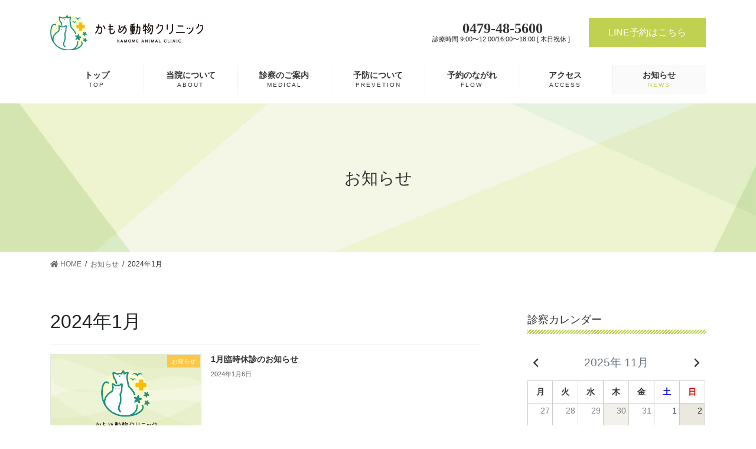

--- FILE ---
content_type: text/html; charset=UTF-8
request_url: https://kamome-animalclinic.com/archives/date/2024/01
body_size: 24345
content:
<!DOCTYPE html>
<html lang="ja"
	prefix="og: https://ogp.me/ns#" >
<head>
<meta charset="utf-8">
<meta http-equiv="X-UA-Compatible" content="IE=edge">
<meta name="viewport" content="width=device-width, initial-scale=1">
<title>1月, 2024 | かもめ動物クリニック</title>
	<style>img:is([sizes="auto" i], [sizes^="auto," i]) { contain-intrinsic-size: 3000px 1500px }</style>
	
		<!-- All in One SEO 4.1.5.3 -->
		<meta name="robots" content="noindex, max-snippet:-1, max-image-preview:large, max-video-preview:-1" />
		<link rel="canonical" href="https://kamome-animalclinic.com/archives/date/2024/01" />
		<script type="application/ld+json" class="aioseo-schema">
			{"@context":"https:\/\/schema.org","@graph":[{"@type":"WebSite","@id":"https:\/\/kamome-animalclinic.com\/#website","url":"https:\/\/kamome-animalclinic.com\/","name":"\u304b\u3082\u3081\u52d5\u7269\u30af\u30ea\u30cb\u30c3\u30af","description":"\u8328\u57ce\u770c\u795e\u6816\u5e02\u571f\u5408\u306b\u3042\u308b\u5730\u57df\u306b\u6839\u3056\u3057\u305f\u52d5\u7269\u75c5\u9662","inLanguage":"ja","publisher":{"@id":"https:\/\/kamome-animalclinic.com\/#organization"}},{"@type":"Organization","@id":"https:\/\/kamome-animalclinic.com\/#organization","name":"\u304b\u3082\u3081\u52d5\u7269\u30af\u30ea\u30cb\u30c3\u30af","url":"https:\/\/kamome-animalclinic.com\/","logo":{"@type":"ImageObject","@id":"https:\/\/kamome-animalclinic.com\/#organizationLogo","url":"https:\/\/kamome-animalclinic.com\/wp-content\/uploads\/2021\/11\/KamomeAC_logo_tt_C.png","width":1929,"height":1929},"image":{"@id":"https:\/\/kamome-animalclinic.com\/#organizationLogo"},"contactPoint":{"@type":"ContactPoint","telephone":"+81479485600","contactType":"Customer Support"}},{"@type":"BreadcrumbList","@id":"https:\/\/kamome-animalclinic.com\/archives\/date\/2024\/01\/#breadcrumblist","itemListElement":[{"@type":"ListItem","@id":"https:\/\/kamome-animalclinic.com\/#listItem","position":1,"item":{"@type":"WebPage","@id":"https:\/\/kamome-animalclinic.com\/","name":"\u30db\u30fc\u30e0","description":"\u304b\u3082\u3081\u52d5\u7269\u30af\u30ea\u30cb\u30c3\u30af\u306f\u571f\u5408\u30f6\u539f\u90f5\u4fbf\u5c40\u3059\u3050\u524d\u3001\u77e2\u7530\u90e8\u516c\u6c11\u9928\u8fd1\u304f\u306b\u3042\u308b\u52d5\u7269\u75c5\u9662\u3067\u3059\u3002\u5f53\u9662\u3067\u306f\u75c5\u6c17\u6cbb\u7642\u3068\u5171\u306b\u3001\u75c5\u6c17\u306b\u306a\u3089\u306a\u3044\u305f\u3081\u306e\u4e88\u9632\u306b\u3082\u529b\u3092\u5165\u308c\u3066\u3044\u307e\u3059\u3002\u5e83\u3044\u99d0\u8eca\u5834\u304c\u3042\u308a\u901a\u3044\u3084\u3059\u3044\u5834\u6240\u306b\u3042\u308a\u307e\u3059\u306e\u3067\u3001\u3061\u3087\u3063\u3068\u304a\u304b\u3057\u3044\u306a\u3068\u611f\u3058\u305f\u969b\u306b\u306f\u304a\u6c17\u8efd\u306b\u3054\u6765\u9662\u304f\u3060\u3055\u3044\u3002","url":"https:\/\/kamome-animalclinic.com\/"},"nextItem":"https:\/\/kamome-animalclinic.com\/archives\/date\/2024\/#listItem"},{"@type":"ListItem","@id":"https:\/\/kamome-animalclinic.com\/archives\/date\/2024\/#listItem","position":2,"item":{"@type":"WebPage","@id":"https:\/\/kamome-animalclinic.com\/archives\/date\/2024\/","name":"2024","url":"https:\/\/kamome-animalclinic.com\/archives\/date\/2024\/"},"nextItem":"https:\/\/kamome-animalclinic.com\/archives\/date\/2024\/01\/#listItem","previousItem":"https:\/\/kamome-animalclinic.com\/#listItem"},{"@type":"ListItem","@id":"https:\/\/kamome-animalclinic.com\/archives\/date\/2024\/01\/#listItem","position":3,"item":{"@type":"WebPage","@id":"https:\/\/kamome-animalclinic.com\/archives\/date\/2024\/01\/","name":"1\u6708, 2024","url":"https:\/\/kamome-animalclinic.com\/archives\/date\/2024\/01\/"},"previousItem":"https:\/\/kamome-animalclinic.com\/archives\/date\/2024\/#listItem"}]},{"@type":"CollectionPage","@id":"https:\/\/kamome-animalclinic.com\/archives\/date\/2024\/01\/#collectionpage","url":"https:\/\/kamome-animalclinic.com\/archives\/date\/2024\/01\/","name":"1\u6708, 2024 | \u304b\u3082\u3081\u52d5\u7269\u30af\u30ea\u30cb\u30c3\u30af","inLanguage":"ja","isPartOf":{"@id":"https:\/\/kamome-animalclinic.com\/#website"},"breadcrumb":{"@id":"https:\/\/kamome-animalclinic.com\/archives\/date\/2024\/01\/#breadcrumblist"}}]}
		</script>
		<!-- All in One SEO -->

<link rel='dns-prefetch' href='//code.typesquare.com' />
<link rel="alternate" type="application/rss+xml" title="かもめ動物クリニック &raquo; フィード" href="https://kamome-animalclinic.com/feed" />
<link rel="alternate" type="application/rss+xml" title="かもめ動物クリニック &raquo; コメントフィード" href="https://kamome-animalclinic.com/comments/feed" />
<meta name="description" content="2024年1月 の記事 かもめ動物クリニック 茨城県神栖市土合にある地域に根ざした動物病院" /><script type="text/javascript">
/* <![CDATA[ */
window._wpemojiSettings = {"baseUrl":"https:\/\/s.w.org\/images\/core\/emoji\/16.0.1\/72x72\/","ext":".png","svgUrl":"https:\/\/s.w.org\/images\/core\/emoji\/16.0.1\/svg\/","svgExt":".svg","source":{"concatemoji":"https:\/\/kamome-animalclinic.com\/wp-includes\/js\/wp-emoji-release.min.js?ver=6.8.3"}};
/*! This file is auto-generated */
!function(s,n){var o,i,e;function c(e){try{var t={supportTests:e,timestamp:(new Date).valueOf()};sessionStorage.setItem(o,JSON.stringify(t))}catch(e){}}function p(e,t,n){e.clearRect(0,0,e.canvas.width,e.canvas.height),e.fillText(t,0,0);var t=new Uint32Array(e.getImageData(0,0,e.canvas.width,e.canvas.height).data),a=(e.clearRect(0,0,e.canvas.width,e.canvas.height),e.fillText(n,0,0),new Uint32Array(e.getImageData(0,0,e.canvas.width,e.canvas.height).data));return t.every(function(e,t){return e===a[t]})}function u(e,t){e.clearRect(0,0,e.canvas.width,e.canvas.height),e.fillText(t,0,0);for(var n=e.getImageData(16,16,1,1),a=0;a<n.data.length;a++)if(0!==n.data[a])return!1;return!0}function f(e,t,n,a){switch(t){case"flag":return n(e,"\ud83c\udff3\ufe0f\u200d\u26a7\ufe0f","\ud83c\udff3\ufe0f\u200b\u26a7\ufe0f")?!1:!n(e,"\ud83c\udde8\ud83c\uddf6","\ud83c\udde8\u200b\ud83c\uddf6")&&!n(e,"\ud83c\udff4\udb40\udc67\udb40\udc62\udb40\udc65\udb40\udc6e\udb40\udc67\udb40\udc7f","\ud83c\udff4\u200b\udb40\udc67\u200b\udb40\udc62\u200b\udb40\udc65\u200b\udb40\udc6e\u200b\udb40\udc67\u200b\udb40\udc7f");case"emoji":return!a(e,"\ud83e\udedf")}return!1}function g(e,t,n,a){var r="undefined"!=typeof WorkerGlobalScope&&self instanceof WorkerGlobalScope?new OffscreenCanvas(300,150):s.createElement("canvas"),o=r.getContext("2d",{willReadFrequently:!0}),i=(o.textBaseline="top",o.font="600 32px Arial",{});return e.forEach(function(e){i[e]=t(o,e,n,a)}),i}function t(e){var t=s.createElement("script");t.src=e,t.defer=!0,s.head.appendChild(t)}"undefined"!=typeof Promise&&(o="wpEmojiSettingsSupports",i=["flag","emoji"],n.supports={everything:!0,everythingExceptFlag:!0},e=new Promise(function(e){s.addEventListener("DOMContentLoaded",e,{once:!0})}),new Promise(function(t){var n=function(){try{var e=JSON.parse(sessionStorage.getItem(o));if("object"==typeof e&&"number"==typeof e.timestamp&&(new Date).valueOf()<e.timestamp+604800&&"object"==typeof e.supportTests)return e.supportTests}catch(e){}return null}();if(!n){if("undefined"!=typeof Worker&&"undefined"!=typeof OffscreenCanvas&&"undefined"!=typeof URL&&URL.createObjectURL&&"undefined"!=typeof Blob)try{var e="postMessage("+g.toString()+"("+[JSON.stringify(i),f.toString(),p.toString(),u.toString()].join(",")+"));",a=new Blob([e],{type:"text/javascript"}),r=new Worker(URL.createObjectURL(a),{name:"wpTestEmojiSupports"});return void(r.onmessage=function(e){c(n=e.data),r.terminate(),t(n)})}catch(e){}c(n=g(i,f,p,u))}t(n)}).then(function(e){for(var t in e)n.supports[t]=e[t],n.supports.everything=n.supports.everything&&n.supports[t],"flag"!==t&&(n.supports.everythingExceptFlag=n.supports.everythingExceptFlag&&n.supports[t]);n.supports.everythingExceptFlag=n.supports.everythingExceptFlag&&!n.supports.flag,n.DOMReady=!1,n.readyCallback=function(){n.DOMReady=!0}}).then(function(){return e}).then(function(){var e;n.supports.everything||(n.readyCallback(),(e=n.source||{}).concatemoji?t(e.concatemoji):e.wpemoji&&e.twemoji&&(t(e.twemoji),t(e.wpemoji)))}))}((window,document),window._wpemojiSettings);
/* ]]> */
</script>
<link rel='stylesheet' id='vkExUnit_common_style-css' href='https://kamome-animalclinic.com/wp-content/plugins/vk-all-in-one-expansion-unit/assets/css/vkExUnit_style.css?ver=9.69.2.0' type='text/css' media='all' />
<style id='vkExUnit_common_style-inline-css' type='text/css'>
:root {--ver_page_top_button_url:url(https://kamome-animalclinic.com/wp-content/plugins/vk-all-in-one-expansion-unit/assets/images/to-top-btn-icon.svg);}@font-face {font-weight: normal;font-style: normal;font-family: "vk_sns";src: url("https://kamome-animalclinic.com/wp-content/plugins/vk-all-in-one-expansion-unit/inc/sns/icons/fonts/vk_sns.eot?-bq20cj");src: url("https://kamome-animalclinic.com/wp-content/plugins/vk-all-in-one-expansion-unit/inc/sns/icons/fonts/vk_sns.eot?#iefix-bq20cj") format("embedded-opentype"),url("https://kamome-animalclinic.com/wp-content/plugins/vk-all-in-one-expansion-unit/inc/sns/icons/fonts/vk_sns.woff?-bq20cj") format("woff"),url("https://kamome-animalclinic.com/wp-content/plugins/vk-all-in-one-expansion-unit/inc/sns/icons/fonts/vk_sns.ttf?-bq20cj") format("truetype"),url("https://kamome-animalclinic.com/wp-content/plugins/vk-all-in-one-expansion-unit/inc/sns/icons/fonts/vk_sns.svg?-bq20cj#vk_sns") format("svg");}
</style>
<style id='wp-emoji-styles-inline-css' type='text/css'>

	img.wp-smiley, img.emoji {
		display: inline !important;
		border: none !important;
		box-shadow: none !important;
		height: 1em !important;
		width: 1em !important;
		margin: 0 0.07em !important;
		vertical-align: -0.1em !important;
		background: none !important;
		padding: 0 !important;
	}
</style>
<link rel='stylesheet' id='wp-block-library-css' href='https://kamome-animalclinic.com/wp-includes/css/dist/block-library/style.min.css?ver=6.8.3' type='text/css' media='all' />
<style id='wp-block-library-inline-css' type='text/css'>
.vk-cols--reverse{flex-direction:row-reverse}@media(min-width: 600px){.vk-cols--reverse .wp-block-column{margin-left:1em}.vk-cols--reverse .wp-block-column:last-child{margin-right:1em;margin-left:0}.vk-cols--reverse.vk-cols--fit .wp-block-column{margin-right:0;margin-left:0}}.vk-cols--hasbtn{margin-bottom:0}.vk-cols--hasbtn>.row>.vk_gridColumn_item,.vk-cols--hasbtn>.wp-block-column{position:relative;padding-bottom:3em;margin-bottom:var(--vk-margin-block-bottom)}.vk-cols--hasbtn>.row>.vk_gridColumn_item>.wp-block-buttons,.vk-cols--hasbtn>.row>.vk_gridColumn_item>.vk_button,.vk-cols--hasbtn>.wp-block-column>.wp-block-buttons,.vk-cols--hasbtn>.wp-block-column>.vk_button{position:absolute;bottom:0;width:calc( 100% - 15px - 15px )}.vk-cols--fit{margin-top:0;margin-bottom:0;justify-content:space-between}.vk-cols--fit>.wp-block-column *:last-child{margin-bottom:0}.vk-cols--fit>.wp-block-column>.wp-block-cover{margin-top:0}.vk-cols--fit.has-background{padding:0}@media(max-width: 599px){.vk-cols--fit:not(.has-background)>.wp-block-column:not(.has-background){padding-left:0 !important;padding-right:0 !important}}@media(min-width: 782px){.vk-cols--fit .block-editor-block-list__block.wp-block-column:not(:first-child),.vk-cols--fit .wp-block-column:not(:first-child){margin-left:0}}@media(min-width: 600px)and (max-width: 781px){.vk-cols--fit .wp-block-column:nth-child(2n){margin-left:0}.vk-cols--fit .wp-block-column:not(:only-child){flex-basis:50% !important}}.vk-cols--fit--gap1{gap:1px}@media(min-width: 600px)and (max-width: 781px){.vk-cols--fit--gap1 .wp-block-column:not(:only-child){flex-basis:calc(50% - 1px) !important}}.vk-cols--fit.vk-cols--grid>.block-editor-block-list__block,.vk-cols--fit.vk-cols--grid>.wp-block-column{flex-basis:50%}@media(max-width: 599px){.vk-cols--fit.vk-cols--grid.vk-cols--grid--alignfull>.wp-block-column:nth-child(2)>.wp-block-cover{width:100vw;margin-right:calc( ( 100% - 100vw ) / 2 );margin-left:calc( ( 100% - 100vw ) / 2 )}}@media(min-width: 600px){.vk-cols--fit.vk-cols--grid.vk-cols--grid--alignfull>.wp-block-column:nth-child(2)>.wp-block-cover{margin-right:calc( 100% - 50vw );width:50vw}}@media(min-width: 600px){.vk-cols--fit.vk-cols--grid.vk-cols--grid--alignfull.vk-cols--reverse>.wp-block-column{margin-left:0;margin-right:0}.vk-cols--fit.vk-cols--grid.vk-cols--grid--alignfull.vk-cols--reverse>.wp-block-column:nth-child(2)>.wp-block-cover{margin-left:calc( 100% - 50vw )}}.vk-cols--menu h2,.vk-cols--menu h3,.vk-cols--menu h4,.vk-cols--menu h5{margin-bottom:.2em;text-shadow:#000 0 0 10px}.vk-cols--menu h2:first-child,.vk-cols--menu h3:first-child,.vk-cols--menu h4:first-child,.vk-cols--menu h5:first-child{margin-top:0}.vk-cols--menu p{margin-bottom:1rem;text-shadow:#000 0 0 10px}.vk-cols--menu .wp-block-cover__inner-container:last-child{margin-bottom:0}.vk-cols--fitbnrs .wp-block-column .wp-block-cover:hover img{filter:unset}.vk-cols--fitbnrs .wp-block-column .wp-block-cover:hover{background-color:unset}.vk-cols--fitbnrs .wp-block-cover__inner-container{position:absolute;height:100%;width:100%}.vk-cols--fitbnrs .vk_button{height:100%;margin:0}.vk-cols--fitbnrs .vk_button .vk_button_btn,.vk-cols--fitbnrs .vk_button .btn{height:100%;width:100%;border:none;box-shadow:none;background-color:unset;transition:unset}.vk-cols--fitbnrs .vk_button .vk_button_btn:hover,.vk-cols--fitbnrs .vk_button .btn:hover{transition:unset}.vk-cols--fitbnrs .vk_button .vk_button_btn:after,.vk-cols--fitbnrs .vk_button .btn:after{border:none}.vk-cols--fitbnrs .vk_button .vk_button_link_txt{width:100%;position:absolute;top:50%;left:50%;transform:translateY(-50%) translateX(-50%);font-size:2rem;text-shadow:#000 0 0 10px}.vk-cols--fitbnrs .vk_button .vk_button_link_subCaption{width:100%;position:absolute;top:calc( 50% + 2.2em );left:50%;transform:translateY(-50%) translateX(-50%);text-shadow:#000 0 0 10px}.vk-cols--media .wp-block-column:not(:first-child) .wp-block-image,.vk-cols--media .wp-block-column:not(:first-child) figure{margin-bottom:0}@media(min-width: 600px){.vk-cols--media.vk-cols--reverse .wp-block-column:first-child{margin-left:0}}@media(min-width: 782px){.vk-cols--media .wp-block-column:not(:first-child){margin-left:3rem}.vk-cols--media.vk-cols--reverse .wp-block-column:not(:first-child){margin-right:3rem;margin-left:0}}@media(min-width: 600px)and (max-width: 781px){.vk-cols--media.vk-cols--reverse .wp-block-column:not(:first-child){margin-right:2rem;margin-left:0}}.vk-fit-map iframe{position:relative;margin-bottom:0;display:block;max-height:400px;width:100vw}.no-margin{margin:0}@media(max-width: 599px){.wp-block-image.vk-aligncenter--mobile>.alignright{float:none;margin-left:auto;margin-right:auto}.vk-no-padding-horizontal--mobile{padding-left:0 !important;padding-right:0 !important}}
/* VK Color Palettes */
</style>
<style id='classic-theme-styles-inline-css' type='text/css'>
/*! This file is auto-generated */
.wp-block-button__link{color:#fff;background-color:#32373c;border-radius:9999px;box-shadow:none;text-decoration:none;padding:calc(.667em + 2px) calc(1.333em + 2px);font-size:1.125em}.wp-block-file__button{background:#32373c;color:#fff;text-decoration:none}
</style>
<link rel='stylesheet' id='vk-blocks/alert-css' href='https://kamome-animalclinic.com/wp-content/plugins/vk-blocks-pro/build/alert/style.css?ver=1.20.5' type='text/css' media='all' />
<link rel='stylesheet' id='vk-blocks/balloon-css' href='https://kamome-animalclinic.com/home/c7376504/public_html/kamome-animalclinic.com/wp-content/plugins/vk-blocks-pro/build/balloon/style.css?ver=1.20.5' type='text/css' media='all' />
<link rel='stylesheet' id='vk-blocks/border-box-css' href='https://kamome-animalclinic.com/wp-content/plugins/vk-blocks-pro/build/border-box/style.css?ver=1.20.5' type='text/css' media='all' />
<link rel='stylesheet' id='vk-blocks/button-css' href='https://kamome-animalclinic.com/wp-content/plugins/vk-blocks-pro/build/button/style.css?ver=1.20.5' type='text/css' media='all' />
<link rel='stylesheet' id='vk-blocks/faq-css' href='https://kamome-animalclinic.com/wp-content/plugins/vk-blocks-pro/build/faq/style.css?ver=1.20.5' type='text/css' media='all' />
<link rel='stylesheet' id='vk-blocks/faq2-css' href='https://kamome-animalclinic.com/wp-content/plugins/vk-blocks-pro/build/faq/style.css?ver=1.20.5' type='text/css' media='all' />
<link rel='stylesheet' id='vk-blocks/flow-css' href='https://kamome-animalclinic.com/wp-content/plugins/vk-blocks-pro/build/flow/style.css?ver=1.20.5' type='text/css' media='all' />
<link rel='stylesheet' id='vk-blocks/heading-css' href='https://kamome-animalclinic.com/wp-content/plugins/vk-blocks-pro/build/heading/style.css?ver=1.20.5' type='text/css' media='all' />
<link rel='stylesheet' id='vk-blocks/icon-css' href='https://kamome-animalclinic.com/wp-content/plugins/vk-blocks-pro/build/icon/style.css?ver=1.20.5' type='text/css' media='all' />
<link rel='stylesheet' id='vk-blocks/icon-outer-css' href='https://kamome-animalclinic.com/wp-content/plugins/vk-blocks-pro/build/icon-outer/style.css?ver=1.20.5' type='text/css' media='all' />
<link rel='stylesheet' id='vk-blocks/pr-blocks-css' href='https://kamome-animalclinic.com/wp-content/plugins/vk-blocks-pro/build/pr-blocks/style.css?ver=1.20.5' type='text/css' media='all' />
<link rel='stylesheet' id='vk-blocks/pr-content-css' href='https://kamome-animalclinic.com/wp-content/plugins/vk-blocks-pro/build/pr-content/style.css?ver=1.20.5' type='text/css' media='all' />
<link rel='stylesheet' id='vk-blocks/spacer-css' href='https://kamome-animalclinic.com/wp-content/plugins/vk-blocks-pro/build/spacer/style.css?ver=1.20.5' type='text/css' media='all' />
<link rel='stylesheet' id='vk-blocks/staff-css' href='https://kamome-animalclinic.com/wp-content/plugins/vk-blocks-pro/build/staff/style.css?ver=1.20.5' type='text/css' media='all' />
<link rel='stylesheet' id='vk-blocks/accordion-css' href='https://kamome-animalclinic.com/wp-content/plugins/vk-blocks-pro/build/_pro/accordion/style.css?ver=1.20.5' type='text/css' media='all' />
<link rel='stylesheet' id='vk-blocks/animation-css' href='https://kamome-animalclinic.com/wp-content/plugins/vk-blocks-pro/build/_pro/animation/style.css?ver=1.20.5' type='text/css' media='all' />
<link rel='stylesheet' id='vk-blocks/button-outer-css' href='https://kamome-animalclinic.com/wp-content/plugins/vk-blocks-pro/build/_pro/button-outer/style.css?ver=1.20.5' type='text/css' media='all' />
<link rel='stylesheet' id='vk-blocks/card-css' href='https://kamome-animalclinic.com/wp-content/plugins/vk-blocks-pro/build/_pro/card/style.css?ver=1.20.5' type='text/css' media='all' />
<link rel='stylesheet' id='vk-blocks/card-item-css' href='https://kamome-animalclinic.com/wp-content/plugins/vk-blocks-pro/build/_pro/card-item/style.css?ver=1.20.5' type='text/css' media='all' />
<link rel='stylesheet' id='vk-blocks/child-page-css' href='https://kamome-animalclinic.com/wp-content/plugins/vk-blocks-pro/build/_pro/child-page/style.css?ver=1.20.5' type='text/css' media='all' />
<link rel='stylesheet' id='vk-blocks/grid-column-css' href='https://kamome-animalclinic.com/wp-content/plugins/vk-blocks-pro/build/_pro/grid-column/style.css?ver=1.20.5' type='text/css' media='all' />
<link rel='stylesheet' id='vk-blocks/grid-column-item-css' href='https://kamome-animalclinic.com/wp-content/plugins/vk-blocks-pro/build/_pro/grid-column-item/style.css?ver=1.20.5' type='text/css' media='all' />
<link rel='stylesheet' id='vk-blocks/icon-card-css' href='https://kamome-animalclinic.com/wp-content/plugins/vk-blocks-pro/build/_pro/icon-card/style.css?ver=1.20.5' type='text/css' media='all' />
<link rel='stylesheet' id='vk-blocks/icon-card-item-css' href='https://kamome-animalclinic.com/wp-content/plugins/vk-blocks-pro/build/_pro/icon-card-item/style.css?ver=1.20.5' type='text/css' media='all' />
<link rel='stylesheet' id='vk-blocks/outer-css' href='https://kamome-animalclinic.com/wp-content/plugins/vk-blocks-pro/build/_pro/outer/style.css?ver=1.20.5' type='text/css' media='all' />
<link rel='stylesheet' id='vk-swiper-style-css' href='https://kamome-animalclinic.com/wp-content/plugins/vk-blocks-pro/inc/vk-swiper/package/assets/css/swiper-bundle.min.css?ver=6.8.0' type='text/css' media='all' />
<link rel='stylesheet' id='vk-blocks/slider-css' href='https://kamome-animalclinic.com/wp-content/plugins/vk-blocks-pro/build/_pro/slider/style.css?ver=1.20.5' type='text/css' media='all' />
<link rel='stylesheet' id='vk-blocks/slider-item-css' href='https://kamome-animalclinic.com/wp-content/plugins/vk-blocks-pro/build/_pro/slider-item/style.css?ver=1.20.5' type='text/css' media='all' />
<link rel='stylesheet' id='vk-blocks/step-css' href='https://kamome-animalclinic.com/wp-content/plugins/vk-blocks-pro/build/_pro/step/style.css?ver=1.20.5' type='text/css' media='all' />
<link rel='stylesheet' id='vk-blocks/step-item-css' href='https://kamome-animalclinic.com/wp-content/plugins/vk-blocks-pro/build/_pro/step-item/style.css?ver=1.20.5' type='text/css' media='all' />
<link rel='stylesheet' id='vk-blocks/timeline-item-css' href='https://kamome-animalclinic.com/wp-content/plugins/vk-blocks-pro/build/_pro/timeline-item/style.css?ver=1.20.5' type='text/css' media='all' />
<style id='global-styles-inline-css' type='text/css'>
:root{--wp--preset--aspect-ratio--square: 1;--wp--preset--aspect-ratio--4-3: 4/3;--wp--preset--aspect-ratio--3-4: 3/4;--wp--preset--aspect-ratio--3-2: 3/2;--wp--preset--aspect-ratio--2-3: 2/3;--wp--preset--aspect-ratio--16-9: 16/9;--wp--preset--aspect-ratio--9-16: 9/16;--wp--preset--color--black: #000000;--wp--preset--color--cyan-bluish-gray: #abb8c3;--wp--preset--color--white: #ffffff;--wp--preset--color--pale-pink: #f78da7;--wp--preset--color--vivid-red: #cf2e2e;--wp--preset--color--luminous-vivid-orange: #ff6900;--wp--preset--color--luminous-vivid-amber: #fcb900;--wp--preset--color--light-green-cyan: #7bdcb5;--wp--preset--color--vivid-green-cyan: #00d084;--wp--preset--color--pale-cyan-blue: #8ed1fc;--wp--preset--color--vivid-cyan-blue: #0693e3;--wp--preset--color--vivid-purple: #9b51e0;--wp--preset--gradient--vivid-cyan-blue-to-vivid-purple: linear-gradient(135deg,rgba(6,147,227,1) 0%,rgb(155,81,224) 100%);--wp--preset--gradient--light-green-cyan-to-vivid-green-cyan: linear-gradient(135deg,rgb(122,220,180) 0%,rgb(0,208,130) 100%);--wp--preset--gradient--luminous-vivid-amber-to-luminous-vivid-orange: linear-gradient(135deg,rgba(252,185,0,1) 0%,rgba(255,105,0,1) 100%);--wp--preset--gradient--luminous-vivid-orange-to-vivid-red: linear-gradient(135deg,rgba(255,105,0,1) 0%,rgb(207,46,46) 100%);--wp--preset--gradient--very-light-gray-to-cyan-bluish-gray: linear-gradient(135deg,rgb(238,238,238) 0%,rgb(169,184,195) 100%);--wp--preset--gradient--cool-to-warm-spectrum: linear-gradient(135deg,rgb(74,234,220) 0%,rgb(151,120,209) 20%,rgb(207,42,186) 40%,rgb(238,44,130) 60%,rgb(251,105,98) 80%,rgb(254,248,76) 100%);--wp--preset--gradient--blush-light-purple: linear-gradient(135deg,rgb(255,206,236) 0%,rgb(152,150,240) 100%);--wp--preset--gradient--blush-bordeaux: linear-gradient(135deg,rgb(254,205,165) 0%,rgb(254,45,45) 50%,rgb(107,0,62) 100%);--wp--preset--gradient--luminous-dusk: linear-gradient(135deg,rgb(255,203,112) 0%,rgb(199,81,192) 50%,rgb(65,88,208) 100%);--wp--preset--gradient--pale-ocean: linear-gradient(135deg,rgb(255,245,203) 0%,rgb(182,227,212) 50%,rgb(51,167,181) 100%);--wp--preset--gradient--electric-grass: linear-gradient(135deg,rgb(202,248,128) 0%,rgb(113,206,126) 100%);--wp--preset--gradient--midnight: linear-gradient(135deg,rgb(2,3,129) 0%,rgb(40,116,252) 100%);--wp--preset--font-size--small: 13px;--wp--preset--font-size--medium: 20px;--wp--preset--font-size--large: 36px;--wp--preset--font-size--x-large: 42px;--wp--preset--spacing--20: 0.44rem;--wp--preset--spacing--30: 0.67rem;--wp--preset--spacing--40: 1rem;--wp--preset--spacing--50: 1.5rem;--wp--preset--spacing--60: 2.25rem;--wp--preset--spacing--70: 3.38rem;--wp--preset--spacing--80: 5.06rem;--wp--preset--shadow--natural: 6px 6px 9px rgba(0, 0, 0, 0.2);--wp--preset--shadow--deep: 12px 12px 50px rgba(0, 0, 0, 0.4);--wp--preset--shadow--sharp: 6px 6px 0px rgba(0, 0, 0, 0.2);--wp--preset--shadow--outlined: 6px 6px 0px -3px rgba(255, 255, 255, 1), 6px 6px rgba(0, 0, 0, 1);--wp--preset--shadow--crisp: 6px 6px 0px rgba(0, 0, 0, 1);}:where(.is-layout-flex){gap: 0.5em;}:where(.is-layout-grid){gap: 0.5em;}body .is-layout-flex{display: flex;}.is-layout-flex{flex-wrap: wrap;align-items: center;}.is-layout-flex > :is(*, div){margin: 0;}body .is-layout-grid{display: grid;}.is-layout-grid > :is(*, div){margin: 0;}:where(.wp-block-columns.is-layout-flex){gap: 2em;}:where(.wp-block-columns.is-layout-grid){gap: 2em;}:where(.wp-block-post-template.is-layout-flex){gap: 1.25em;}:where(.wp-block-post-template.is-layout-grid){gap: 1.25em;}.has-black-color{color: var(--wp--preset--color--black) !important;}.has-cyan-bluish-gray-color{color: var(--wp--preset--color--cyan-bluish-gray) !important;}.has-white-color{color: var(--wp--preset--color--white) !important;}.has-pale-pink-color{color: var(--wp--preset--color--pale-pink) !important;}.has-vivid-red-color{color: var(--wp--preset--color--vivid-red) !important;}.has-luminous-vivid-orange-color{color: var(--wp--preset--color--luminous-vivid-orange) !important;}.has-luminous-vivid-amber-color{color: var(--wp--preset--color--luminous-vivid-amber) !important;}.has-light-green-cyan-color{color: var(--wp--preset--color--light-green-cyan) !important;}.has-vivid-green-cyan-color{color: var(--wp--preset--color--vivid-green-cyan) !important;}.has-pale-cyan-blue-color{color: var(--wp--preset--color--pale-cyan-blue) !important;}.has-vivid-cyan-blue-color{color: var(--wp--preset--color--vivid-cyan-blue) !important;}.has-vivid-purple-color{color: var(--wp--preset--color--vivid-purple) !important;}.has-black-background-color{background-color: var(--wp--preset--color--black) !important;}.has-cyan-bluish-gray-background-color{background-color: var(--wp--preset--color--cyan-bluish-gray) !important;}.has-white-background-color{background-color: var(--wp--preset--color--white) !important;}.has-pale-pink-background-color{background-color: var(--wp--preset--color--pale-pink) !important;}.has-vivid-red-background-color{background-color: var(--wp--preset--color--vivid-red) !important;}.has-luminous-vivid-orange-background-color{background-color: var(--wp--preset--color--luminous-vivid-orange) !important;}.has-luminous-vivid-amber-background-color{background-color: var(--wp--preset--color--luminous-vivid-amber) !important;}.has-light-green-cyan-background-color{background-color: var(--wp--preset--color--light-green-cyan) !important;}.has-vivid-green-cyan-background-color{background-color: var(--wp--preset--color--vivid-green-cyan) !important;}.has-pale-cyan-blue-background-color{background-color: var(--wp--preset--color--pale-cyan-blue) !important;}.has-vivid-cyan-blue-background-color{background-color: var(--wp--preset--color--vivid-cyan-blue) !important;}.has-vivid-purple-background-color{background-color: var(--wp--preset--color--vivid-purple) !important;}.has-black-border-color{border-color: var(--wp--preset--color--black) !important;}.has-cyan-bluish-gray-border-color{border-color: var(--wp--preset--color--cyan-bluish-gray) !important;}.has-white-border-color{border-color: var(--wp--preset--color--white) !important;}.has-pale-pink-border-color{border-color: var(--wp--preset--color--pale-pink) !important;}.has-vivid-red-border-color{border-color: var(--wp--preset--color--vivid-red) !important;}.has-luminous-vivid-orange-border-color{border-color: var(--wp--preset--color--luminous-vivid-orange) !important;}.has-luminous-vivid-amber-border-color{border-color: var(--wp--preset--color--luminous-vivid-amber) !important;}.has-light-green-cyan-border-color{border-color: var(--wp--preset--color--light-green-cyan) !important;}.has-vivid-green-cyan-border-color{border-color: var(--wp--preset--color--vivid-green-cyan) !important;}.has-pale-cyan-blue-border-color{border-color: var(--wp--preset--color--pale-cyan-blue) !important;}.has-vivid-cyan-blue-border-color{border-color: var(--wp--preset--color--vivid-cyan-blue) !important;}.has-vivid-purple-border-color{border-color: var(--wp--preset--color--vivid-purple) !important;}.has-vivid-cyan-blue-to-vivid-purple-gradient-background{background: var(--wp--preset--gradient--vivid-cyan-blue-to-vivid-purple) !important;}.has-light-green-cyan-to-vivid-green-cyan-gradient-background{background: var(--wp--preset--gradient--light-green-cyan-to-vivid-green-cyan) !important;}.has-luminous-vivid-amber-to-luminous-vivid-orange-gradient-background{background: var(--wp--preset--gradient--luminous-vivid-amber-to-luminous-vivid-orange) !important;}.has-luminous-vivid-orange-to-vivid-red-gradient-background{background: var(--wp--preset--gradient--luminous-vivid-orange-to-vivid-red) !important;}.has-very-light-gray-to-cyan-bluish-gray-gradient-background{background: var(--wp--preset--gradient--very-light-gray-to-cyan-bluish-gray) !important;}.has-cool-to-warm-spectrum-gradient-background{background: var(--wp--preset--gradient--cool-to-warm-spectrum) !important;}.has-blush-light-purple-gradient-background{background: var(--wp--preset--gradient--blush-light-purple) !important;}.has-blush-bordeaux-gradient-background{background: var(--wp--preset--gradient--blush-bordeaux) !important;}.has-luminous-dusk-gradient-background{background: var(--wp--preset--gradient--luminous-dusk) !important;}.has-pale-ocean-gradient-background{background: var(--wp--preset--gradient--pale-ocean) !important;}.has-electric-grass-gradient-background{background: var(--wp--preset--gradient--electric-grass) !important;}.has-midnight-gradient-background{background: var(--wp--preset--gradient--midnight) !important;}.has-small-font-size{font-size: var(--wp--preset--font-size--small) !important;}.has-medium-font-size{font-size: var(--wp--preset--font-size--medium) !important;}.has-large-font-size{font-size: var(--wp--preset--font-size--large) !important;}.has-x-large-font-size{font-size: var(--wp--preset--font-size--x-large) !important;}
:where(.wp-block-post-template.is-layout-flex){gap: 1.25em;}:where(.wp-block-post-template.is-layout-grid){gap: 1.25em;}
:where(.wp-block-columns.is-layout-flex){gap: 2em;}:where(.wp-block-columns.is-layout-grid){gap: 2em;}
:root :where(.wp-block-pullquote){font-size: 1.5em;line-height: 1.6;}
</style>
<link rel='stylesheet' id='vk-blocks-build-css-css' href='https://kamome-animalclinic.com/wp-content/plugins/vk-blocks-pro/inc/vk-blocks/build/block-build.css?ver=1.20.5' type='text/css' media='all' />
<style id='vk-blocks-build-css-inline-css' type='text/css'>
:root {--vk_flow-arrow: url(https://kamome-animalclinic.com/wp-content/plugins/vk-blocks-pro/inc/vk-blocks/images/arrow_bottom.svg);--vk_image-mask-wave01: url(https://kamome-animalclinic.com/wp-content/plugins/vk-blocks-pro/inc/vk-blocks/images/wave01.svg);--vk_image-mask-wave02: url(https://kamome-animalclinic.com/wp-content/plugins/vk-blocks-pro/inc/vk-blocks/images/wave02.svg);--vk_image-mask-wave03: url(https://kamome-animalclinic.com/wp-content/plugins/vk-blocks-pro/inc/vk-blocks/images/wave03.svg);--vk_image-mask-wave04: url(https://kamome-animalclinic.com/wp-content/plugins/vk-blocks-pro/inc/vk-blocks/images/wave04.svg);}

	:root {

		--vk-balloon-border-width:1px;

		--vk-balloon-speech-offset:-12px;
	}
	
</style>
<link rel='stylesheet' id='dashicons-css' href='https://kamome-animalclinic.com/wp-includes/css/dashicons.min.css?ver=6.8.3' type='text/css' media='all' />
<link rel='stylesheet' id='xo-event-calendar-css' href='https://kamome-animalclinic.com/wp-content/plugins/xo-event-calendar/css/xo-event-calendar.css?ver=2.3.7' type='text/css' media='all' />
<link rel='stylesheet' id='bootstrap-4-style-css' href='https://kamome-animalclinic.com/wp-content/themes/lightning-pro/library/bootstrap-4/css/bootstrap.min.css?ver=4.5.0' type='text/css' media='all' />
<link rel='stylesheet' id='lightning-common-style-css' href='https://kamome-animalclinic.com/wp-content/themes/lightning-pro/assets/css/common.css?ver=8.12.10' type='text/css' media='all' />
<style id='lightning-common-style-inline-css' type='text/css'>
/* vk-mobile-nav */:root {--vk-mobile-nav-menu-btn-bg-src: url("https://kamome-animalclinic.com/wp-content/themes/lightning-pro/inc/vk-mobile-nav/package/images/vk-menu-btn-black.svg");--vk-mobile-nav-menu-btn-close-bg-src: url("https://kamome-animalclinic.com/wp-content/themes/lightning-pro/inc/vk-mobile-nav/package/images/vk-menu-close-black.svg");--vk-menu-acc-icon-open-black-bg-src: url("https://kamome-animalclinic.com/wp-content/themes/lightning-pro/inc/vk-mobile-nav/package/images/vk-menu-acc-icon-open-black.svg");--vk-menu-acc-icon-open-white-bg-src: url("https://kamome-animalclinic.com/wp-content/themes/lightning-pro/inc/vk-mobile-nav/package/images/vk-menu-acc-icon-open-white.svg");--vk-menu-acc-icon-close-black-bg-src: url("https://kamome-animalclinic.com/wp-content/themes/lightning-pro/inc/vk-mobile-nav/package/images/vk-menu-close-black.svg");--vk-menu-acc-icon-close-white-bg-src: url("https://kamome-animalclinic.com/wp-content/themes/lightning-pro/inc/vk-mobile-nav/package/images/vk-menu-close-white.svg");}
</style>
<link rel='stylesheet' id='lightning-design-style-css' href='https://kamome-animalclinic.com/wp-content/plugins/lightning-skin-fort/bs4/css/style.css?ver=9.1.1' type='text/css' media='all' />
<style id='lightning-design-style-inline-css' type='text/css'>
/* ltg common custom */:root {--vk-menu-acc-btn-border-color:#333;--vk-color-primary:#c0d151;--color-key:#c0d151;--color-key-dark:#c0d151;}.bbp-submit-wrapper .button.submit { background-color:#c0d151 ; }.bbp-submit-wrapper .button.submit:hover { background-color:#c0d151 ; }.veu_color_txt_key { color:#c0d151 ; }.veu_color_bg_key { background-color:#c0d151 ; }.veu_color_border_key { border-color:#c0d151 ; }.btn-default { border-color:#c0d151;color:#c0d151;}.btn-default:focus,.btn-default:hover { border-color:#c0d151;background-color: #c0d151; }.wp-block-search__button,.btn-primary { background-color:#c0d151;border-color:#c0d151; }.wp-block-search__button:focus,.wp-block-search__button:hover,.btn-primary:not(:disabled):not(.disabled):active,.btn-primary:focus,.btn-primary:hover { background-color:#c0d151;border-color:#c0d151; }.btn-outline-primary { color : #c0d151 ; border-color:#c0d151; }.btn-outline-primary:not(:disabled):not(.disabled):active,.btn-outline-primary:focus,.btn-outline-primary:hover { color : #fff; background-color:#c0d151;border-color:#c0d151; }a { color:#000000; }
.tagcloud a:before { font-family: "Font Awesome 5 Free";content: "\f02b";font-weight: bold; }
/* Fort */dt { border-left-color:#c0d151; }ul.page-numbers li span.page-numbers.current,.page-link dl .post-page-numbers.current { background-color:#c0d151; }h2,.mainSection-title,.subSection .widget .subSection-title { border-top-color:#c0d151; }.siteFooter { border-top-color:#c0d151; }@media (min-width: 992px){.gMenu_outer { border-top-color:#c0d151; }ul.gMenu > li:hover > a .gMenu_description,ul.gMenu > li.current-post-ancestor > a .gMenu_description,ul.gMenu > li.current-menu-item > a .gMenu_description,ul.gMenu > li.current-menu-parent > a .gMenu_description,ul.gMenu > li.current-menu-ancestor > a .gMenu_description,ul.gMenu > li.current_page_parent > a .gMenu_description,ul.gMenu > li.current_page_ancestor > a .gMenu_description { color: #c0d151; }.gMenu_outer { border-top-color:#c0d151; }} /* @media (min-width: 768px){ */.btn-default { border-color:#e5e5e5; color:#535353; }:root {--g_nav_main_acc_icon_open_url:url(https://kamome-animalclinic.com/wp-content/themes/lightning-pro/inc/vk-mobile-nav/package/images/vk-menu-acc-icon-open-black.svg);--g_nav_main_acc_icon_close_url: url(https://kamome-animalclinic.com/wp-content/themes/lightning-pro/inc/vk-mobile-nav/package/images/vk-menu-close-black.svg);--g_nav_sub_acc_icon_open_url: url(https://kamome-animalclinic.com/wp-content/themes/lightning-pro/inc/vk-mobile-nav/package/images/vk-menu-acc-icon-open-black.svg);--g_nav_sub_acc_icon_close_url: url(https://kamome-animalclinic.com/wp-content/themes/lightning-pro/inc/vk-mobile-nav/package/images/vk-menu-close-black.svg);}
/* Pro Title Design */ h2,.mainSection .cart_totals h2,h2.mainSection-title { background-color:unset;position: relative;border:none;padding:unset;margin-left: auto;margin-right: auto;border-radius:unset;outline: unset;outline-offset: unset;box-shadow: unset;content:none;overflow: unset;background-color:#c0d151;padding: 0.6em 0.7em 0.5em;margin-bottom:1.2em;color:#fff;border-radius:4px;}h2 a,.mainSection .cart_totals h2 a,h2.mainSection-title a { color:#fff;}h2::before,.mainSection .cart_totals h2::before,h2.mainSection-title::before { background-color:unset;position: relative;border:none;padding:unset;margin-left: auto;margin-right: auto;border-radius:unset;outline: unset;outline-offset: unset;box-shadow: unset;content:none;overflow: unset;}h2::after,.mainSection .cart_totals h2::after,h2.mainSection-title::after { background-color:unset;position: relative;border:none;padding:unset;margin-left: auto;margin-right: auto;border-radius:unset;outline: unset;outline-offset: unset;box-shadow: unset;content:none;overflow: unset;}.siteContent .subSection-title,.siteContent .widget .subSection-title { background-color:unset;position: relative;border:none;padding:unset;margin-left: auto;margin-right: auto;border-radius:unset;outline: unset;outline-offset: unset;box-shadow: unset;content:none;overflow: unset;color:#333;padding: 0.5em 0 0.7em;margin-bottom:1.2em;}.siteContent .subSection-title a,.siteContent .widget .subSection-title a { color:#333;}.siteContent .subSection-title::before,.siteContent .widget .subSection-title::before { background-color:unset;position: relative;border:none;padding:unset;margin-left: auto;margin-right: auto;border-radius:unset;outline: unset;outline-offset: unset;box-shadow: unset;content:none;overflow: unset;}.siteContent .subSection-title::after,.siteContent .widget .subSection-title::after { background-color:unset;position: relative;border:none;padding:unset;margin-left: auto;margin-right: auto;border-radius:unset;outline: unset;outline-offset: unset;box-shadow: unset;content:none;overflow: unset;content:"";position: absolute;left: 0;bottom: 0;width: 100%;height: 7px;background: linear-gradient(-45deg,rgba(255,255,255,0.1) 25%, #c0d151 25%,#c0d151 50%, rgba(255,255,255,0.1) 50%,rgba(255,255,255,0.1) 75%, #c0d151 75%,#c0d151);background-size: 5px 5px;}h3 { background-color:unset;position: relative;border:none;padding:unset;margin-left: auto;margin-right: auto;border-radius:unset;outline: unset;outline-offset: unset;box-shadow: unset;content:none;overflow: unset;color:#333;padding: 0.6em 0 0.5em;margin-bottom:1.2em;border-bottom: solid 1px #c0d151;}h3 a { color:#333;}h3::before { background-color:unset;position: relative;border:none;padding:unset;margin-left: auto;margin-right: auto;border-radius:unset;outline: unset;outline-offset: unset;box-shadow: unset;content:none;overflow: unset;}h3::after { background-color:unset;position: relative;border:none;padding:unset;margin-left: auto;margin-right: auto;border-radius:unset;outline: unset;outline-offset: unset;box-shadow: unset;content:none;overflow: unset;}h4 { background-color:unset;position: relative;border:none;padding:unset;margin-left: auto;margin-right: auto;border-radius:unset;outline: unset;outline-offset: unset;box-shadow: unset;content:none;overflow: unset;text-align:left;}h4 a { color:#333;}h4::before { background-color:unset;position: relative;border:none;padding:unset;margin-left: auto;margin-right: auto;border-radius:unset;outline: unset;outline-offset: unset;box-shadow: unset;content:none;overflow: unset;}h4::after { background-color:unset;position: relative;border:none;padding:unset;margin-left: auto;margin-right: auto;border-radius:unset;outline: unset;outline-offset: unset;box-shadow: unset;content:none;overflow: unset;}h5 { background-color:unset;position: relative;border:none;padding:unset;margin-left: auto;margin-right: auto;border-radius:unset;outline: unset;outline-offset: unset;box-shadow: unset;content:none;overflow: unset;text-align:left;}h5 a { color:#333;}h5::before { background-color:unset;position: relative;border:none;padding:unset;margin-left: auto;margin-right: auto;border-radius:unset;outline: unset;outline-offset: unset;box-shadow: unset;content:none;overflow: unset;}h5::after { background-color:unset;position: relative;border:none;padding:unset;margin-left: auto;margin-right: auto;border-radius:unset;outline: unset;outline-offset: unset;box-shadow: unset;content:none;overflow: unset;}h6 { background-color:unset;position: relative;border:none;padding:unset;margin-left: auto;margin-right: auto;border-radius:unset;outline: unset;outline-offset: unset;box-shadow: unset;content:none;overflow: unset;text-align:left;}h6 a { color:#333;}h6::before { background-color:unset;position: relative;border:none;padding:unset;margin-left: auto;margin-right: auto;border-radius:unset;outline: unset;outline-offset: unset;box-shadow: unset;content:none;overflow: unset;}h6::after { background-color:unset;position: relative;border:none;padding:unset;margin-left: auto;margin-right: auto;border-radius:unset;outline: unset;outline-offset: unset;box-shadow: unset;content:none;overflow: unset;}
.siteContent_after.sectionBox{padding:0;}
/* page header */:root{--vk-page-header-url : url(https://kamome-animalclinic.com/wp-content/uploads/2021/11/pageheader.jpg);}@media ( max-width:575.98px ){:root{--vk-page-header-url : url(https://kamome-animalclinic.com/wp-content/uploads/2021/11/pageheader.jpg);}}.page-header{ position:relative;background: var(--vk-page-header-url, url(https://kamome-animalclinic.com/wp-content/uploads/2021/11/pageheader.jpg) ) no-repeat 50% center;background-size: cover;}.page-header h1.page-header_pageTitle,.page-header div.page-header_pageTitle{margin-top:4em;margin-bottom:calc( 4em - 0.1em );}
/* Font switch */.navbar-brand.siteHeader_logo{ font-family:"游ゴシック Medium","Yu Gothic Medium","游ゴシック体",YuGothic,"ヒラギノ角ゴ ProN W3", Hiragino Kaku Gothic ProN,sans-serif;font-display: swap;}.gMenu_name,.vk-mobile-nav .menu,.mobile-fix-nav-menu{ font-family:"游ゴシック Medium","Yu Gothic Medium","游ゴシック体",YuGothic,"ヒラギノ角ゴ ProN W3", Hiragino Kaku Gothic ProN,sans-serif;font-display: swap;}.gMenu_description{ font-family:"游ゴシック Medium","Yu Gothic Medium","游ゴシック体",YuGothic,"ヒラギノ角ゴ ProN W3", Hiragino Kaku Gothic ProN,sans-serif;font-display: swap;}h1,h2,h3,h4,h5,h6,dt,.page-header_pageTitle,.mainSection-title,.subSection-title,.veu_leadTxt,.lead{ font-family:"游ゴシック Medium","Yu Gothic Medium","游ゴシック体",YuGothic,"ヒラギノ角ゴ ProN W3", Hiragino Kaku Gothic ProN,sans-serif;font-display: swap;}body{ font-family:"游ゴシック Medium","Yu Gothic Medium","游ゴシック体",YuGothic,"ヒラギノ角ゴ ProN W3", Hiragino Kaku Gothic ProN,sans-serif;font-display: swap;}
.vk-campaign-text{background:#eab010;color:#fff;}.vk-campaign-text_btn,.vk-campaign-text_btn:link,.vk-campaign-text_btn:visited,.vk-campaign-text_btn:focus,.vk-campaign-text_btn:active{background:#fff;color:#4c4c4c;}a.vk-campaign-text_btn:hover{background:#eab010;color:#fff;}.vk-campaign-text_link,.vk-campaign-text_link:link,.vk-campaign-text_link:hover,.vk-campaign-text_link:visited,.vk-campaign-text_link:active,.vk-campaign-text_link:focus{color:#fff;}
.siteFooter {background-color:#ecf1cb;color:#333333;}.siteFooter .nav li a,.siteFooter .widget a,.siteFooter a {color:#333333;}
</style>
<link rel='stylesheet' id='vk-font-awesome-css' href='https://kamome-animalclinic.com/wp-content/themes/lightning-pro/inc/font-awesome/package/versions/5/css/all.min.css?ver=5.13.0' type='text/css' media='all' />
<link rel='stylesheet' id='lightning-late-load-style-css' href='https://kamome-animalclinic.com/wp-content/plugins/lightning-skin-fort/bs4/css/style-late.css?ver=9.1.1' type='text/css' media='all' />
<link rel='stylesheet' id='lightning-theme-style-css' href='https://kamome-animalclinic.com/wp-content/themes/lightning-pro-child-sample/style.css?ver=8.12.10' type='text/css' media='all' />
<link rel='stylesheet' id='vk-media-posts-style-css' href='https://kamome-animalclinic.com/wp-content/themes/lightning-pro/inc/media-posts/package/css/media-posts.css?ver=1.2' type='text/css' media='all' />
<script type="text/javascript" src="https://kamome-animalclinic.com/wp-includes/js/jquery/jquery.min.js?ver=3.7.1" id="jquery-core-js"></script>
<script type="text/javascript" src="https://kamome-animalclinic.com/wp-includes/js/jquery/jquery-migrate.min.js?ver=3.4.1" id="jquery-migrate-js"></script>
<script type="text/javascript" src="//code.typesquare.com/static/5b0e3c4aee6847bda5a036abac1e024a/ts307f.js?fadein=0&amp;ver=2.0.2" id="typesquare_std-js"></script>
<script type="text/javascript" id="xo-event-calendar-ajax-js-extra">
/* <![CDATA[ */
var xo_event_calendar_object = {"ajax_url":"https:\/\/kamome-animalclinic.com\/wp-admin\/admin-ajax.php","action":"xo_event_calendar_month"};
/* ]]> */
</script>
<script type="text/javascript" src="https://kamome-animalclinic.com/wp-content/plugins/xo-event-calendar/js/ajax.js?ver=2.3.7" id="xo-event-calendar-ajax-js"></script>
<link rel="https://api.w.org/" href="https://kamome-animalclinic.com/wp-json/" /><link rel="EditURI" type="application/rsd+xml" title="RSD" href="https://kamome-animalclinic.com/xmlrpc.php?rsd" />
<meta name="generator" content="WordPress 6.8.3" />
<style id="lightning-color-custom-for-plugins" type="text/css">/* ltg theme common */.color_key_bg,.color_key_bg_hover:hover{background-color: #c0d151;}.color_key_txt,.color_key_txt_hover:hover{color: #c0d151;}.color_key_border,.color_key_border_hover:hover{border-color: #c0d151;}.color_key_dark_bg,.color_key_dark_bg_hover:hover{background-color: #c0d151;}.color_key_dark_txt,.color_key_dark_txt_hover:hover{color: #c0d151;}.color_key_dark_border,.color_key_dark_border_hover:hover{border-color: #c0d151;}</style><link rel="icon" href="https://kamome-animalclinic.com/wp-content/uploads/2021/11/favicon-150x150.png" sizes="32x32" />
<link rel="icon" href="https://kamome-animalclinic.com/wp-content/uploads/2021/11/favicon-300x300.png" sizes="192x192" />
<link rel="apple-touch-icon" href="https://kamome-animalclinic.com/wp-content/uploads/2021/11/favicon-300x300.png" />
<meta name="msapplication-TileImage" content="https://kamome-animalclinic.com/wp-content/uploads/2021/11/favicon-300x300.png" />
		<style type="text/css" id="wp-custom-css">
			/*ーーーーーヘッダーーーーーー*/

.navbar-header {
	display:flex;
	justify-content:space-between;
	align-items:center;
}
.siteHeader {
	box-shadow:none;
}
/*サイトロゴ*/
.siteHeader_logo img {
	max-height:60px;
}
/*電話番号*/
.siteHeader_sub p .contact_txt_tel {
	font-family: 'Comfortaa', cursive;
	color:#333;
	text-align:center;
	letter-spacing:0;
}
.contact_txt_time {
	text-align:center;
	line-height:1;
	margin-top:3px;
}
/*予約ボタン*/
.siteHeader_sub .contact_btn a i {
	display:none;
}
.siteHeader_sub .contact_btn a {
	background-color:#C0D151;
	border:1px solid #C0D151;
	box-shadow:none;
	padding:12px 2rem;
	transition:0.5s;
}
.siteHeader_sub .contact_btn a:hover {
	color:#C0D151;
	background-color:#fff;
}
/*flex*/
.siteHeader_sub {
	align-items:center;
}
/*ヘッダーメニュー*/
.gMenu_outer {
	background-color:#fff;
	border-top:none;
	margin-bottom:1rem;
}
.gMenu>li:first-child {
	border-left:none;
}
.gMenu>li:last-child {
	border-right:none;
}
.device-pc .gMenu>li>a {
	padding:8px 1rem;
}
.gMenu_description {
	font-family: 'Abel', sans-serif;
	letter-spacing:2px;
	opacity:1!important;
}

/*ーーーーーフッターーーーーー*/

.siteFooter {
	border-top:none;
}
.footer__img {
	display:block;
	max-height:70px;
	margin:1rem auto 1.5rem auto;
}
.footerMenu__wrap {
	display:flex;
	justify-content:center;
	flex-wrap:wrap;
}
.footerMenu__wrap a {
	display:block;
	font-size:14px;
	line-height:1.2;
	text-decoration:none;
	margin-right:14px;
	margin-bottom:5px;
	padding-right:14px;
	border-right:1px solid #999;
	transition:0.5s;
}
.footerMenu__wrap a:hover {
	color:#FFC747;
}
.footerMenu__wrap a:last-child {
	margin-right:0;
	padding-right:0;
	border-right:none;
}
/*ーーーーー見出しーーーーー*/

h2 {
	border-radius:0;
	padding:12px;
}

/*アイコン横並び*/
h2.top__title {
	position:relative;
	color:#333;
	font-size:1.4rem;
	font-weight:bold;
	background-color:transparent;
	border-radius:0;
	letter-spacing:1px;
	margin:0 0 1.5rem 0;
	padding:0 0 0 50px;
}
h2.top__title span {
	position:absolute;
	font-size:12px;
	font-family: 'Abel', sans-serif;
	font-weight:normal;
	margin-left:16px;
	letter-spacing:3px;
	line-height:1;
	top:50%;
	transform:translate(0%, -50%);
}
.news:before, .calendar:before {
	position:absolute;
	content: '';
  display: inline-block;
  width:35px;
  height:35px;
  background-size: contain;
  vertical-align: middle;
	top:50%;
	left:0;
	transform:translate(0%, -50%);
}
.news:before {
	background-image: url(https://kamome-animalclinic.com/wp-content/uploads/2021/11/news_icon.png);
}
.calendar:before {
	background-image:url(https://kamome-animalclinic.com/wp-content/uploads/2021/11/calendar_icon.png);
}

/*アイコン改行*/
h2.common__title {
	color:#333;
	font-size:1.6rem;
	text-align:center;
	font-weight:bold;
	background-color:transparent;
	border-radius:0;
	margin:0 0 3rem 0;
	padding:0;
}
h2.common__title span {
	display:block;
	font-family: 'Abel', sans-serif;
	font-size:14px;
	letter-spacing:2px;
	margin-top:5px;
}
.philosophy:before, .medical:before, .flow:before, .vaccination:before, .dentalcare:before, .skincare:before, .microchip:before, .contraception:before, .access:before {
	content: '';
  display:block;
  width:35px;
  height:35px;
  background-size: contain;
  vertical-align:middle;
	margin-bottom:1rem;
}
.philosophy:before {
	background-image: url(https://kamome-animalclinic.com/wp-content/uploads/2021/11/philosophy_icon.png);
}
.medical:before {
	background-image: url(https://kamome-animalclinic.com/wp-content/uploads/2021/11/medical-concept_icon.png);
}
.flow:before {
	background-image: url(https://kamome-animalclinic.com/wp-content/uploads/2021/11/flow_icon.png);
}
.vaccination:before {
	background-image: url(https://kamome-animalclinic.com/wp-content/uploads/2021/11/vaccination_icon.png);
}
.dentalcare:before {
	background-image: url(https://kamome-animalclinic.com/wp-content/uploads/2021/11/dental_icon.png);
}
.skincare:before {
	background-image: url(https://kamome-animalclinic.com/wp-content/uploads/2021/11/trimming_icon.png);
}
.microchip:before {
	background-image: url(https://kamome-animalclinic.com/wp-content/uploads/2021/11/microchip_icon.png);
}
.contraception:before {
	background-image: url(https://kamome-animalclinic.com/wp-content/uploads/2021/11/contraception_icon.png);
}
.access:before {
	background-image: url(https://kamome-animalclinic.com/wp-content/uploads/2021/11/access_icon.png);
}

/*横ライン*/
h3.subTitle__line-left {
	font-size:1.4rem;
	font-weight:bold;
	border-left:4px solid #C0D151;
	border-bottom:none;
	margin:0 0 2rem 0;
	padding:0 0 0 1rem;
	letter-spacing:1px;
}
/*下ライン*/
h4.subTitle__line-underline {
	font-size:1.2rem;
	color:#C0D151;
	font-weight:bold;
	border-bottom:1px solid #C0D151;
	margin:0 0 2rem 0;
	padding:0 0 14px 0;
}

/*ーーーーーボタンーーーーー*/

.arrow__btn {
	position:relative;
	width:9rem;
	display:block;
	font-weight:bold;
	margin:2rem 0 0 auto;
	padding:0 0 8px 10px;
	border-bottom:1px solid #333; 
	transition:0.5s;
}
.arrow__btn:after {
	position:absolute;
	content:"";
	width:10px;
	height:10px;
	border-right:1px solid #333;
	bottom:-5px;
	right:2px;
	transform:rotate(-45deg);
	transition:0.5s;
}
.arrow__btn:hover {
	text-decoration:none;
	color:#333;
	padding-left:1.5rem;
}
/*ーーーーートップページーーーーー*/

.top_sec {
	padding:100px 0;
}

/*診察カレンダー*/
.xo-event-calendar table.xo-month > thead th {
	padding:8px 0;
}
.holiday-titles {
	display:flex;
	flex-wrap:wrap;
}
.holiday-titles p {
	margin-right:10px!important;
}

/*COVID-19*/
.top_sec-1 {
	padding:78px 0 100px 0;
}
.topCOVID19__title-pc {
	display:block;
	position:relative;
	height:100px;
	top:22px;
	z-index:1;
	margin:0 auto;
}
.topCOVID19__title-sp {
	display:none;
}
.topCOVID19__box {
	position:relative;
	border:1px solid #C0D151;
	padding:2.5rem 2rem 2rem 2rem;
}
.topCOVID19__box ul {
	list-style:none;
	margin:0;
	padding:0;
}
.topCOVID19__box ul li {
	position:relative;
	margin-bottom:16px;
	padding:0 0 0 1.8rem;
}
.topCOVID19__box ul li:before {
	position:absolute;
	content: '';
	background-image: url(https://kamome-animalclinic.com/wp-content/uploads/2021/11/check_icon.png);
  width:18px;
  height:18px;
  background-size: contain;
  vertical-align: middle;
	top:12px;
	left:0;
	transform:translate(0%, -50%);
}
.topCOVID19__box ul li:last-child {
	margin-bottom:0;
}
/*about*/
.topAbout__section {
	margin:0 calc(50% - 50vw);
	padding:100px calc(50vw - 50%);
	background:linear-gradient(90deg,#F9FBEE 0%,#F9FBEE 70%,#fff 70%,#fff 100%);
}
.topAbout__wrap {
	display:flex;
	justify-content:space-between;
	align-items:center;
}
.topAbout__inner {
	width:45%;
}
.topAbout__inner p {
	line-height:2;
}
.topAbout__inner p:last-child {
	margin-bottom:0;
}
.topAbout__title {
	color:#333;
	font-size:1.5rem;
	font-weight:bold;
	line-height:1.6;
	border-radius:0;
	background-color:transparent;
	margin:0 0 2rem 0;
	padding:0;
}
.topAbout__title span {
	display:block;
	font-size:14px;
	font-family: 'Abel', sans-serif;
	letter-spacing:2px;
	margin-bottom:1rem;
}
.topAbout__wrap img {
	width:50%;
}
/*topmenu*/
.top_sec-2 {
	padding:100px 0 75px 0;
}
.topMenu__wrap {
	display:flex;
	justify-content:space-between;
}
.topMenu__inner {
	width:30%;
}
a.topMenu__btn {
	position:relative;
	display:block;
	font-size:18px;
	font-weight:bold;
	letter-spacing:2px;
	border-bottom:1px solid #333;
	margin:1.5rem 0 0 0;
	padding:0 0 1rem 0;
	transition:0.5s;
}
a.topMenu__btn span {
	position:absolute;
	display:inline-block;
	font-size:14px;
	font-family: 'Abel', sans-serif;
	font-weight:normal;
	top:2px;
	margin-left:10px;
}
a.topMenu__btn:after {
	position:absolute;
	content:"";
	width:18px;
	height:18px;
	border-right:1px solid #333;
	bottom:-9px;
	right:3px;
	transform:rotate(-45deg);
	transition:0.5s;
}
a.topMenu__btn:hover {
	text-decoration:none;
	color:#333;
	padding-left:1rem;
}

/*ーーーーーアクセスエリアーーーーー*/

.infobox_sec {
	padding:130px 0 0 0;
}
.infobox_sec-2 {
	padding:100px 0;
}
.infobox__wrap {
	position:relative;
	margin:0 calc(50% - 50vw);
	padding:100px calc(50vw - 50%);
	background-color:#FBF8EE;
}
.wp-image-45, .wp-image-46 {
	position:absolute;
	display:block;
}
.wp-image-45 {
	width:120px;
	top:-130px;
}
.wp-image-46 {
	width:120px;
	top:-90px;
	right:10%;
}
.information__wrap {
	display:flex;
	justify-content:space-between;
	align-items:flex-start;
}
.information__wrap img {
	width:50%;
}
.information__inner {
	width:45%;
}
.information__inner table {
	border:none;
}
.information__inner table th {
	color:#fff;
	text-align:center;
	background-color:#FED067;
	border:none;
	padding:10px 5px;
}
.information__inner table td {
	font-size:16px;
	text-align:center;
	border-bottom:1px dashed #C4A686;
	padding:10px 5px;
}
.information__inner table tr:last-child td {
	border-bottom:none;
}
th.time {
	letter-spacing:2px;
}
td.time {
	font-size:12px!important;
}
.information__inner table i {
	color:#FFC747;
}
.tableBottom__wrap {
	display:flex;
	margin:5px 0 1.5rem 0;
}
.tableBottom__wrap span {
	display:block;
	font-size:14px;
	margin-right:10px;
}
.tableBottom__wrap span:last-child {
	margin-right:0;
}
.normal:before, .surgery:before {
	font-weight: 900;
	font-family: "Font Awesome 5 Free";
	color: #FFC747;
	font-size:14px;
	margin-right:5px;
}
.normal:before {
	content: "\f1b0";
}
.surgery:before {
	content: "\f005";
}
.reserve__wrap {
	display:flex;
	align-items:center;
	margin-bottom:1rem;
}
.reserve__inner {
	width:50%;
	text-align:center;
}
.reserve__btn-tel {
	font-size:1.7rem;
	line-height:1;
	font-family: 'Comfortaa', cursive;
	transition:0.5s;
}
.reserve__btn-tel:hover {
	text-decoration:none;
	color:#C0D151;
}
.reserve__btn-tel span {
	font-size:18px;
}
.reserve__btn-web {
	width:50%;
	text-align:center;
	color:#fff;
	background-color:#C0D151;
	border:1px solid #C0D151;
	padding:14px;
	transition:0.5s;
}
.reserve__btn-web:hover {
	color:#C0D151;
	background-color:#fff;
	text-decoration:none;
}
p.address {
	margin-bottom:0;
}
.information__inner .arrow__btn {
	margin-top:0;
}
.googlemap__wrap {
	height:350px;
}

/*ーーーーー当院についてーーーーー*/

.aboutTop__section {
	margin:0 calc(50% - 50vw);
	padding:100px calc(50vw - 50%);
	background-image:
    radial-gradient(#F1F5D8 9%, transparent 9%),
    radial-gradient(#F1F5D8 9%, transparent 9%);
  background-size: 20px 20px;
  background-position: 0 0, 10px 10px;	
}
.aboutTop__wrap {
	display:flex;
	justify-content:space-between;
	align-items:center;
}
.aboutTop__inner {
	width:70%;
}
.aboutTop__wrap img {
	width:25%;
}
.aboutTop__title {
	margin-bottom:2rem;
}
.aboutTop__title span {
	font-size:1.4rem;
	font-weight:bold;
	padding-bottom:5px;
	background:linear-gradient(transparent 50%, #E0E8A9 50%);
}
.aboutTop__txt {
	line-height:2;
}
/*大切にしていること*/
.about_sec {
	padding:100px 0;
}
.aboutPhilosophy__wrap {
	display:flex;
	flex-wrap:wrap;
}
.aboutPhilosophy__title, .aboutPhilosophy__txt {
	margin-bottom:2rem;
	padding:0 1rem 2rem 1rem;
	border-bottom:1px dotted #999999;
	line-height:2;
}
.aboutPhilosophy__wrap div:nth-child(n+5) {
	margin-bottom:0;
}
.aboutPhilosophy__title {
	width:30%;
	font-weight:bold;
}
.aboutPhilosophy__txt {
	width:70%;
}
.about_sec .common__title {
	margin-bottom:4rem;
}
/*院内紹介*/
.aboutImg__wrap, .aboutImg__wrap-second {
	display:flex;
	flex-wrap:wrap;
	gap:25px;
}
.aboutImg__wrap {
	margin-bottom:100px;
}
.aboutImg__wrap img, .aboutImg__wrap-second img {
	width: calc((100% - 25px * 2) / 3);
}

/*ーーーーー診察のご案内ーーーーー*/

/*診察動物*/
.medical_sec {
	padding:100px 0;
}
.medicalKinds__wrap {
	display:flex;
	justify-content:space-between;
	margin-bottom:2rem;
}
.medicalKinds__inner {
	position:relative;
	width:48%;
}
.medicalKinds__inner span {
	position:absolute;
	color:#fff;
	font-size:18px;
	text-align:center;
	background-color:#C0D151;
	width:5rem;
	padding:3px 10px;
	top:0;
	left:0;
}
.medicalKinds__bottom {
	position:relative;
	line-height:2;
	margin:0 0 100px 0;
	padding:0 0 0 1.3rem;
}
.medicalKinds__bottom:before {
	position:absolute;
	content:"※";
	left:0;
}
/*診察内容*/
.medicalContents__wrap {
	padding:1.5rem;
	border:1px solid #C0D151;
	margin-bottom:1.5rem;
}
ul.common__list {
	margin:0;
	padding:0 0 0 2rem;
}
ul.common__list li {
	line-height:1.8;
	margin-bottom:5px;
}
ul.common__list li:last-child {
	margin-bottom:0;
}
/*各種お支払い方法・取扱い保険*/
.medicalPay__wrap {
	display:flex;
	justify-content:space-between;
}
.medicalPay__inner {
	width:48%;
	background-color:#F9FAEC;
	padding:1.5rem;
}
.medicalPay__inner p {
	line-height:2;
}
.medicalPay__inner img {
	display:block;
	max-height:55px;
}
.insuranceImg__wrap {
	display:flex;
}
.insuranceImg__wrap img:first-child {
	margin-right:15px;
}
/*診察のながれ*/
.flowAttention__wrap {
	background-color:#fff;
	border:1px solid #E1D2C2;
	padding:1.5rem;
	margin-bottom:100px;
}
.flowAttention__title {
	display:block;
	font-weight:bold;
	margin-bottom:1.5rem;
}
/*初診の際にお持ちいただきたいもの*/
.flowItem__wrap {
	margin-bottom:100px;
}
.flowItem__txt {
	display:block;
	margin-bottom:1.5rem;
}
/*step flow*/
.flowList__wrap {
	background-color:#fff;
	border:1px solid #C0D151;
	margin:0 0 100px 0;
	padding:2rem;
}
.flowList__wrap:last-child {
	margin-bottom:0;
}
.flowList__inner {
	margin:0 0 2rem 0;
	padding:0 0 2rem 0;
	border-bottom:1px dotted #707070;
}
.flowList__inner:last-child {
	margin:0;
	padding:0;
	border-bottom:none;
}
.flowList__titleArea {
	display:flex;
	align-items:center;
}
.flowList__step {
	position:relative;
	display:block;
	font-family: 'Abel', sans-serif;
	letter-spacing:2px;
	height:28px;
	color:#fff;
	background-color:#C0D151;
	line-height:28px;
	padding:0 5px 0 10px;
}
.flowList__step:after {
	position:absolute;
	content:"";
	width: 0;
	height: 0;
	border-top: solid 14px transparent;
	border-right: solid 14px transparent;
	border-bottom: solid 14px transparent;
	border-left: solid 14px #C0D151;
	top:0;
	left:100%;
}
.flowList__title {
	font-size:18px;
	font-weight:bold;
	margin-left:2rem;
}
.flowList__txt {
	margin-top:1rem;
	line-height:2;
}
.flowList__box-green {
	background-color:#F9FBEE;
	margin:1rem 0 0 0;
	padding:1rem;
	line-height:2;
}
.flowList__box-green span {
	display:block;
	font-weight:bold;
}

/*ーーーーー予防についてーーーーー*/

.prevetion_sec {
	padding:100px 0;
}
.prevetionMenu__wrap {
	display:flex;
	flex-wrap:wrap;
	gap:15px;
}
.prevetionMenu__wrap a {
	position:relative;
	width: calc((100% - 15px * 4) / 4);
	text-align:center;
	border:1px solid #C0D151;
	padding:12px 25px;
	border-radius:3px;
	transition:0.5s;
}
.prevetionMenu__wrap a:hover {
	text-decoration:none;
	color:#fff;
	background-color:#C0D151;
}
.prevetionMenu__wrap a:after {
	position:absolute;
	content: "\f0d7";
	font-size:20px;
	color:#C0D151;
	font-weight:900;
	font-family: "Font Awesome 5 Free";
	top:50%;
	right:20px;
	transform:translate(-0%, -50%);
	transition:0.5s;
}
.prevetionMenu__wrap a:hover:after {
	transform:translate(-0%, -50%) rotate(-90deg);
	color:#fff;
}
/*予防コンセプト*/
.prevetion__wrap-txtRight, .prevetion__wrap-txtLeft {
	display:flex;
	align-items:flex-start;
	justify-content:space-between;
}
.prevetion__wrap-txtRight img, .prevetion__wrap-txtLeft img {
	width:45%;
}
.prevetionConcept__inner {
	width:50%;
}
.prevetionConcept__inner p {
	line-height:2;
}
.prevetionConcept__inner p:last-child {
	margin-bottom:0;
}
.prevetionSchedule__title {
	text-align:center;
	margin:100px 0 50px 0;
}
.prevetionSchedule__title span {
		font-size:1.4rem;
	font-weight:bold;
	padding-bottom:5px;
	background:linear-gradient(transparent 50%, #E0E8A9 50%);
}
.prevetionSchedule__img {
	display:block;
	margin-bottom:50px;
}
.prevetionSchedule__img:last-child {
	margin-bottom:0;
}
/*予防接種*/
.prevetion_sec-odd {
	margin:0 calc(50% - 50vw);
	padding:100px calc(50vw - 50%);
	background-color:#FEFDF9;
}
.prevetion_sec-even {
	margin:0 calc(50% - 50vw);
	padding:100px calc(50vw - 50%);
	background-color:#FBF8EE;
}
.prevetionContents__wrap {
	margin-top:100px;
}
.prevetion_sec-odd .prevetionContents__wrap:first-of-type {
	margin-top:0;
}
.prevetionVaccination__wrap {
	display:flex;
	justify-content:space-between;
	align-items:flex-start;
	margin-bottom:50px;
}
.prevetionVaccination__inner {
	width:55%;
}
.prevetionVaccination__inner p {
	line-height:2;
}
.prevetionVaccination__inner p:last-child {
	margin-bottom:0;
}
.prevetionVaccination__wrap img {
	width:40%;
}
.prevetionVaccination__txt {
	line-height:2;
}
.prevetionVaccination__txt p {
	line-height:2;
}
.prevetionVaccination__txt .common__list {
	margin-top:1.5rem;
}
.prevetion_sec-2 {
	padding:0 0 100px 0;
}
/*ノミマダニ予防テーブル*/
.tbl-r05 {
	border:none;
	background-color:#fff;
	margin:60px auto 1.5rem auto;
}
.tbl-r05 .thead  {
	background-color:#C0D151;
}
.tbl-r05 th, .tbl-r05 td {
	font-size:1rem;
}
.tbl-r05 th {
	color:#fff;
	font-weight:bold;
	text-align:center;
	border-bottom:none;
		border-right:1px dotted #999;
}
.tbl-r05 th:last-child {
	border-right:none;
}
.tbl-r05 td {
	border-bottom:1px dotted #999; 
	border-right:1px dotted #999;
	line-height:1.8;
}
.tbl-r05 tr td:last-child {
	border-right:none;
}
.tbl-r05 td:first-child {
 text-align:center;
	color:#FFC747;
	font-weight:bold;
	width:20%;
}
.tbl-r05 .last td {
	border-bottom:none;
}

/*フィラリア予防FAQ*/
.filariaFaq__box {
	position:relative;
	background-color:#fff;
	margin:1.5rem 0 0 0;
	padding:2rem;
}
.filariaFaq__box:after {
	position:absolute;
	content: '';
	background-image: url(https://kamome-animalclinic.com/wp-content/uploads/2021/11/nikukyu.png);
  width:50px;
  height:54px;
  background-size: contain;
  vertical-align: middle;
	top:1rem;
	left:2rem;
}
.filariaFaq__title {
	position:relative;
	display:block;
	font-weight:bold;
	margin-bottom:1rem;
	z-index:1;
}
.filariaFaq__txt {
	position:relative;
	display:block;
	line-height:2;
	z-index:2;
}
/*去勢避妊手術table*/
.contraception__table {
	margin:60px 0;
	border:none;
}
.contraception__table th, .contraception__table td {
	font-size:1rem;
	border-bottom:1px dotted #999;
}
.contraception__table tr:last-child th, .contraception__table tr:last-child td {
	border-bottom:none;
}
.contraception__table th {
	width:20%;
	color:#fff;
	text-align:center;
	background-color:#C0D151;
}
.contraception__table td {
	background-color:#fff;
	padding-left:1.5rem;
}
.contraception__tableTitle {
	display:block;
	color:#C0D151;
	font-weight:bold;
	margin:1.5rem 0 10px 0;
}
.contraception__tableTitle:first-child {
	margin-top:0;
}
/*flow下余白調整*/
#contraception__sec .flowList__wrap {
	margin-bottom:1.5rem;
}
.contraceptionFlow__tableBottom {
	display:block;
	text-align:right;
}
/*健康診断*/
#healthcheck__sec .fleatick__table {
	margin:70px 0 1.5rem 0;
	line-height:2;
}
#healthcheck__sec .fleatick__table td {
	padding:1rem;
}

/*ーーーーー予約のながれーーーーー*/

.flow_sec {
	padding:100px 0 50px 0;
}
.reserveTop__txt {
	text-align:center;
	line-height:2;
	margin-bottom:50px;
}
.reserveTop__txt span {
	font-size:1.4rem;
	font-weight:bold;
	margin:0 3px;
	background:linear-gradient(transparent 60%, #E0E8A9 60%);
	padding:0 5px 3px 5px;
}
.reserveLine__box {
	width:90%;
	background-color:#fefdf8;
	padding:2.5rem 3rem;
	display:flex;
	margin:0 auto 100px auto;
	justify-content:space-between;
	align-items:center;
}
.reserveLine__txtInner {
	width:40%;
	font-size:.9rem;
	text-align:center;
	line-height:1.8;
}
.reserveLine__txtInner span {
	display:block;
	font-weight:bold;
	font-size:1.2rem;
	margin-top:10px;
	color:#C0D151;
	font-family: 'Comfortaa', cursive;
}
.reserveLine__linkInner {
	width:50%;
}
.reserveLine__linkInner .reserve__btn-web {
	display:block;
	width:100%;
	background-color:#06c755;
	border:2px solid #06c755;
	border-radius:10px;
	padding:1rem;
	font-weight:bold;
	letter-spacing:1px;
}
.reserveLine__linkInner .reserve__btn-web:hover {
	color:#06c755;
	background-color:#fff;
}

.reserveFlow__txt {
	line-height:2;
	margin-bottom:2rem;
}
.reserveFlow__wrap {
	display:flex;
	justify-content:space-between;
	align-items:flex-start;
	margin-bottom:75px;
}
.reserveFlow__inner {
	width:50%;
}
.reserveFlow__inner ul li {
	line-height:2;
	margin-bottom:10px;
}
.reserveFlow__img {
	width:45%;
	background-color:#fff;
	border:1px solid #E0E0E0;
	padding:1rem;
}
/*ご注意いただきたい事項*/
.reserveFlow__listTxt {
	display:block;
	margin-top:1rem;
	line-height:2;
}
.reserve__btn {
	position:relative;
	display:block;
	width:60%;
	color:#fff;
	font-size:1.3rem;
	border:2px solid #C0D151;
	background-color:#C0D151;
	margin:0 auto;
	padding:1.6rem;
	letter-spacing:2px;
	transition:0.5s;
}
.reserve__btn:before {
	position:absolute;
	content:"";
	width:6rem;
	height:2px;
	background-color:#fff;
	top:50%;
	right:3rem;
	transition:0.5s;
}
.reserve__btn:after {
	position:absolute;
	content:"";
	width:10px;
	height:2px;
	background-color:#fff;
	top:calc(50% - 3px);
	right:calc(3rem - 1px);
	transform:rotate(40deg);
	transition:0.5s;
}
.reserve__btn:hover {
	text-decoration:none;
	color:#C0D151;
	background-color:#fff;
}
.reserve__btn:hover:before, .reserve__btn:hover:after {
	background-color:#C0D151;
}

/*ーーーーーアクセスーーーーー*/

.access_sec {
	padding:100px 0;
}
.accessTop__txt {
	text-align:center;
	line-height:2;
	margin-bottom:30px;
}
.accessMap__wrap {
	height:550px;
}
.access_sec-1 {
padding:50px 0 100px 0;
}

/*ーーーーーお知らせーーーーー*/

.vk_post .vk_post_btn {
	border:1px solid #C0D151;
	box-shadow:none;
	transition:0.5s;
}
.vk_post .vk_post_btn:hover {
	color:#C0D151;
	background-color:#fff;
}
.postNextPrev {
	display:none;
}
.entry-meta_items_term a {
	box-shadow:none;
}

/*ーーーーーハンバーガーメニューーーーーー*/

.mobile-nav-btn-right .vk-mobile-nav-menu-btn, .vk-mobile-nav-menu-btn.position-right {
	top:5px;
}
.vk-mobile-nav-menu-btn{
	width:45px;
	height:45px;
	border:none;
	border-radius:50px;
	background-color:#FFC747;
	background-image:url(https://kamome-animalclinic.com/wp-content/uploads/2021/11/open.png);
	background-repeat:no-repeat;
	background-size:cover;
	top:10px;
}
.vk-mobile-nav-menu-btn.menu-open {
	border:none;
	background-color:#FFC747;
	background-image:url(https://kamome-animalclinic.com/wp-content/uploads/2021/11/close.png);
	background-repeat:no-repeat;
	background-size:cover;
}

/*ハンバーガーメニュー一覧*/
.vk-mobile-nav nav ul  {
	width:95%;
	border:none;
	margin:0 auto;
}
.vk-mobile-nav nav ul li a {
	position:relative;
	font-weight:bold;
	border-bottom:1px dashed #C0D151;
	padding:14px 10px;
	transition:0.5s;
}
.vk-mobile-nav nav ul li a:after {
	position:absolute;
	content: "\f138";
	font-weight:900;
 font-family: "Font Awesome 5 Free";
	color: #C0D151;
	font-size:20px;
	top:50%;
	right:10px;
	transform:translate(-0%, -50%);
}
.vk-mobile-nav nav ul li a:hover {
	padding-left:2rem;
}

.vk-mobile-nav-widget .information__inner {
	width:95%;
	text-align:center;
	margin:40px auto 0 auto;
}
.vk-mobile-nav-widget .reserve__btn-tel {
	font-size:2.3rem;
}

/*ーーーーースマホーーーーー*/

@media (max-width: 768px) {
	
	.siteHeader_logo img {
		max-height:50px;
	}
	/*ページヘッダー*/
	.page-header h1.page-header_pageTitle, .page-header div.page-header_pageTitle {
		margin:3.5rem auto;
		font-size:1.5rem;
	}
	
	/*スマホ見出し*/
	h2.top__title {
		font-size:1.3rem;
		padding:0 0 0 40px;
	}
	h2.top__title span {
		font-size:11px;
		margin-left:10px;
	}
	.news:before, .calendar:before {
		width:30px;
		height:30px;
	}
	/*アイコン改行*/
	h2.common__title {
		font-size:1.4rem;
		margin:0 0 3rem 0;
	}
	h2.common__title span {
		font-size:12px;
		margin-top:8px;
	}
	.philosophy:before, .medical:before, .flow:before, .vaccination:before, .dentalcare:before, .skincare:before, .microchip:before, .contraception:before, .access:before {
		width:30px;
		height:30px;
		margin-bottom:10px;
	}
	/*横ライン*/
	h3.subTitle__line-left {
		width:95%;
		font-size:1.2rem;
		border-left:3px solid #C0D151;
		margin:0 auto 1.5rem auto;
		padding:0 0 0 10px;
	}
	/*下ライン*/
	h4.subTitle__line-underline {
		line-height:1.6;
		font-size:16px;
	}
	/*スマホボタン*/
	
	/*スマホフッター*/
	.footer__img {
		max-height:50px;
		margin:1rem auto 2rem auto;
	}
	.footerMenu__wrap {
		width:95%;
		margin:0 auto;
	}
	.footerMenu__wrap a {
		font-size:12px;
		line-height:1.3;
		margin-right:14px;
		margin-bottom:10px;
		padding-right:12px;
		border-right:1px solid #999;
	}
	/*スマホトップページ*/
	.top_sec {
		padding:50px 0;
	}
	.wp-block-vk-blocks-grid-column-item:first-child {
		margin-bottom:50px;
	}
	/*COVID-19*/
.top_sec-1 {
	padding:30px 0 50px 0;
}
	.topCOVID19__title-pc {
		display:none;
	}
	.topCOVID19__title-sp {
		position:relative;
		display:block;
		height:90px;
		margin:0 auto;
		top:20px;
		z-index:1;
	}
	.topCOVID19__box {
		width:95%;
		margin:0 auto;
		padding:2.5rem 1.5rem 2rem 1.5rem;
	}
	.topCOVID19__box ul {
		
	}
	.topCOVID19__box ul li {
		font-size:13px;
		margin-bottom:14px;
		padding:0 0 0 1.5rem;
	}
	.topCOVID19__box ul li:before {
		width:14px;
		height:14px;
		top:10px;
	}
	.topAbout__section {
		padding:50px calc(50vw - 50%);
	}
	.topAbout__wrap {
		width:95%;
		flex-direction:column-reverse;
		margin:0 auto;
	}
	.topAbout__wrap img {
		width:100%;
		margin-bottom:2rem;
	}
	.topAbout__inner {
		width:100%;
	}
	.topAbout__title {
		font-size:1.3rem;
		margin:0 0 1.5rem 0;
	}
	.topAbout__title span {
		font-size:12px;
		margin-bottom:10px;
	}
	.top_sec-2 {
		padding:50px 0;
	}
	.topMenu__wrap {
		width:85%;
		flex-direction:column;
		margin:0 auto;
	}
	.topMenu__inner {
		width:100%;
		margin-bottom:2.5rem;
	}
	.topMenu__inner:last-child {
		margin-bottom:0;
	}
	a.topMenu__btn {
		font-size:16px;
		letter-spacing:1px;
		margin:1rem 0 0 0;
		padding:0 0 1rem 0;
	}
	a.topMenu__btn span {
		font-size:12px;
		top:3px;
		margin-left:14px;
	}
	a.topMenu__btn:after {
		width:13px;
		height:13px;
		bottom:-6px;
		right:3px;
	}
	/*スマホアクセスエリア*/
	.infobox_sec {
		padding:80px 0 0 0;
	}
	.infobox_sec-2 {
		padding:50px 0;
	}
	.infobox__wrap {
		padding:50px calc(50vw - 50%);
	}
	.wp-image-45 {
		width:70px;
		top:-79px;
	}
	.wp-image-46 {
		width:60px;
		top:-45px;
		right:1rem;
	}
	.information__wrap {
		width:95%;
		flex-direction:column;
		margin:0 auto;
	}
	.information__wrap img {
		width:100%;
		margin-bottom:2rem;
	}
	.information__inner {
		width:100%;
	}
	.information__inner table th, .information__inner table td {
		font-size:12px;
	}
	.information__inner table th {
		padding:5px;
	}
	.information__inner table td {
		
	}
	th.time {
		letter-spacing:1px;
	}
	td.time {
		font-size:11px;
	}
	.tableBottom__wrap {
		flex-wrap:wrap;
		margin:5px 0 1.5rem 0;
	}
	.tableBottom__wrap span {
		font-size:12px;
		margin-right:5px;
		line-height:1.8;
	}
	.normal:before, .surgery:before {
		font-size:12px;
		margin-right:3px;
	}
	.reserve__wrap {
		flex-direction:column;
		margin-bottom:1rem;
	}
	.reserve__inner {
		width:100%;
		margin-bottom:1rem;
	}
	.reserve__btn-tel {
		font-size:2.2rem;
	}
	.reserve__btn-web {
		width:100%;
		font-weight:bold;
		font-size:16px;
		padding:16px;
	}
	.information__inner .arrow__btn {
		margin-top:2rem;
	}
	.googlemap__wrap {
		height:300px;
	}
	/*スマホ当院について*/
	.aboutTop__section {
		padding:50px calc(50vw - 50%);
	}
	.aboutTop__wrap {
		width:95%;
		flex-direction:column;
		margin:0 auto;
	}
	.aboutTop__inner {
		width:100%;
		margin-bottom:1rem;
	}
	.aboutTop__wrap img {
		width:65%;
	}
	.aboutTop__title {
		margin-bottom:1.5rem;
	}
	.aboutTop__title span {
		font-size:1.3rem;
	}
	/*大切にしていること*/
	.about_sec {
		padding:50px 0;
	}
	.aboutPhilosophy__wrap {
		width:95%;
		flex-direction:column;
		margin:0 auto;
	}
	.aboutPhilosophy__title, .aboutPhilosophy__txt {
		width:100%;
		margin:0;
		padding:0;
	}
	.aboutPhilosophy__wrap div:nth-child(n+5) {
		margin-bottom:10px;
	}
	.aboutPhilosophy__title {
		border-bottom:none;
		line-height:1.6;
		margin-bottom:10px;
	}
	.aboutPhilosophy__txt {
		padding-bottom:2rem;
		margin-bottom:2rem;
	}
	.about_sec .common__title {
		margin-bottom:3rem;
	}
	.aboutImg__wrap, .aboutImg__wrap-second {
		width:95%;
		flex-direction:column;
		margin:0 auto;
	}
	.aboutImg__wrap {
		margin-bottom:50px;
	}
	.aboutImg__wrap img, .aboutImg__wrap-second img {
		width:100%;
	}
	/*スマホ診察のご案内*/
	.medical_sec {
		padding:50px 0;
	}
	.medicalKinds__wrap {
		width:95%;
		flex-direction:column;
		margin:0 auto 2rem auto;
	}
	.medicalKinds__inner {
		width:100%;
		margin-bottom:1.5rem;
	}
	.medicalKinds__inner:last-child {
		margin-bottom:0;
	}
	.medicalKinds__inner span {
		font-size:16px;
	text-align:center;
		width:4rem;
	}
	.medicalKinds__bottom {
		width:95%;
		font-size:13px;
		margin:0 auto 50px auto;
		padding:0 0 0 1.2rem;
	}
	/*診察内容*/
	.medicalContents__wrap {
		width:95%;
		margin:0 auto 1rem auto;
	}
	/*各種お支払い方法・取扱い保険*/
	.medicalPay__wrap {
		width:95%;
		flex-direction:column;
		margin:0 auto;
	}
	.medicalPay__inner {
		width:100%;
		margin:0 auto 1.5rem auto;
	}
	.medicalPay__inner:last-child {
		margin-bottom:0;
	}
	.insuranceImg__wrap img:first-child {
		margin-right:10px;
	}
	/*診察のながれ*/
	.flowAttention__wrap {
		margin-bottom:50px;
	}
	.flowAttention__title {
		margin-bottom:1rem;
	}
	/*初診の際にお持ちいただきたいもの*/
	.flowItem__wrap {
		margin-bottom:50px;
	}
	.flowItem__txt {
		width:95%;
		margin:0 auto 1rem auto;
		line-height:2;
	}
	/*step flow*/
	.flowList__wrap {
		width:95%;
		margin:0 auto 50px auto;
		padding:1.5rem 2rem;
	}
	.flowList__inner {
	margin:0 0 1.5rem 0;
	padding:0 0 1.5rem 0;
}
	.flowList__titleArea {
		align-items:flex-start;
}
	.flowList__step {
		font-size:12px;
		height:26px;
		line-height:26px;
		padding:0 3px 0 8px;
	}
	.flowList__step:after {
		border-top: solid 13px transparent;
		border-right: solid 13px transparent;
		border-bottom: solid 13px transparent;
		border-left: solid 13px #C0D151;
	}
	.flowList__title {
		font-size:16px;
		margin-left:1.6rem;
	}
	/*スマホ予防について*/
	.prevetion_sec {
		padding:50px 0;
	}
	.prevetionMenu__wrap {
		width:95%;
		gap:10px;
		margin:0 auto;
	}
	.prevetionMenu__wrap a {
		font-size:13px;
		width: calc((100% - 10px * 1) / 2);
		padding:12px 5px 18px 5px;
	}
	.prevetionMenu__wrap a:after {
		font-size:15px;
		top:auto;
		bottom:0;
		right:auto;
		left:50%;
		transform:translate(-50%, -0%);
	}
	.prevetionMenu__wrap a:hover:after {
		transform:translate(-50%, -0%) rotate(-90deg);
	}
	/*予防コンセプト*/
	.prevetion__wrap-txtRight, .prevetion__wrap-txtLeft {
		width:95%;
		margin:0 auto;
	}
	.prevetion__wrap-txtRight {
		flex-direction:column;
	}
	.prevetion__wrap-txtLeft {
		flex-direction:column-reverse;
	}
	.prevetion__wrap-txtRight img, .prevetion__wrap-txtLeft img {
		width:100%;
		margin-bottom:1.5rem;
	}
	.prevetionConcept__inner {
		width:100%;
	}
	.prevetionSchedule__title {
		width:95%;
		margin:50px auto 40px auto;
	}
	.prevetionSchedule__title span {
		font-size:1.2rem;
	}
	.prevetionSchedule__img {
		width:95%;
		margin:0 auto 25px auto;
	}
	/*予防接種*/
	.prevetion_sec-odd {
		padding:50px calc(50vw - 50%);
	}
	.prevetion_sec-even {
		padding:50px calc(50vw - 50%);
	}
	.prevetion_sec-odd h3, .prevetion_sec-even h3 {
		width:100%;
	}
	.prevetionContents__wrap {
		width:95%;
		margin:50px auto 25px auto;
	}
	.prevetionVaccination__wrap {
		flex-direction:column;
		margin-bottom:50px;
	}
	.prevetionVaccination__inner {
		width:100%;
	}
	.prevetionVaccination__wrap img {
		width:100%;
		margin-top:1rem;
	}
	.prevetionVaccination__txt .common__list {
		margin-top:1rem;
	}
	.prevetion_sec-2 {
		padding:0 0 50px 0;
	}
	/*ノミマダニ予防テーブル*/
		.tbl-r05 {
		width:100%;
		margin:1rem auto 1.5rem auto;
	}
	.tbl-r05 .thead {
		display: none;
	}
	.tbl-r05 tr {
		width: 100%;
	}
	.tbl-r05 td {
		display: block;
		width: 100%;
		border-right:none;
	}
	.tbl-r05 td:last-child {
		border-bottom:none;
	}
	.tbl-r05 td:first-child {
		width:100%;
		background:#C0D151;
		color: #fff;
		border-right:none;
		border-bottom:none;
  }
	.tbl-r05 td:before {
		color:#FFC747;
		content: attr(data-label);
		display:block;
		font-weight: bold;
  }
	.tbl-r05 .last td:nth-child(2) {
		border-bottom:1px dotted #999;
}
	
	/*フィラリア予防FAQ*/
	.filariaFaq__box {
		margin:1rem 0 0 0;
		padding:1.5rem;
	}
	.filariaFaq__box:after {
		width:30px;
		height:32px;
		left:1.5rem;
	}
	.filariaFaq__title {
		margin-bottom:10px;
	}	
	/*去勢避妊手術table*/
	.contraception__table {
		margin:25px auto 50px auto;
		width:95%;
	}
	.contraception__table th, .contraception__table td {
		display:block;
		width:100%;
		border:none;
}
	.contraception__table tr:last-child th, .contraception__table tr:last-child td {
		
	}
	.contraception__table th {
		padding:12px 7px;
		font-weight:bold;
	}
	.contraceptionFlow__tableBottom {
		width:95%;
		text-align:left;
		line-height:2;
		margin:0 auto;
	}
	#contraception__sec h3 {
		width:95%;
	}
	/*健康診断*/
	#healthcheck__sec table {
		width:95%;
	}	
	/*スマホ予約のながれ*/
	.flow_sec {
		padding:50px 0 25px 0;
	}
	.reserveTop__txt {
		width:95%;
		margin:0 auto 40px auto;
	}
	.reserveTop__txt span {
		font-size:1.2rem;
	}
	.reserveLine__box {
		width:95%;
		padding:2rem;
		flex-direction:column;
		margin:0 auto 50px auto;
	}
	.reserveLine__txtInner {
		width:100%;
		font-size:1rem;
		text-align:left;
	}
	.reserveLine__txtInner span {
		text-align:center;
		margin-bottom:1.5rem;
	}
	.reserveLine__linkInner {
		width:100%;
}
.reserveLine__linkInner .reserve__btn-web {
	display:block;
	width:100%;
	background-color:#06c755;
	border:2px solid #06c755;
	border-radius:10px;
	padding:1rem;
	font-weight:bold;
	letter-spacing:1px;
}
.reserveLine__linkInner .reserve__btn-web:hover {
	color:#06c755;
}

	.reserveFlow__txt {
		width:95%;
		margin:0 auto 1.5rem auto;
	}
	.flow_sec h4 {
		width:95%;
		margin:0 auto 1.5rem auto;
	}
	.reserveFlow__wrap {
		width:95%;
		flex-direction:column;
		margin:0 auto 30px auto;
	}
	.reserveFlow__inner {
		width:100%;
		margin-bottom:1.5rem;
	}
	.reserveFlow__inner ul li {
		
	}
	.reserveFlow__img {
		width:100%;
	}
	.flow_sec .flowAttention__wrap {
		width:95%;
		margin:0 auto;
	}
	/*ご注意いただきたい事項*/
	.flow_sec .flowAttention__wrap {
		margin-bottom:25px;
	}
	.reserveFlow__listTxt {
		font-size:13px;
		line-height:1.8;
	}
	.reserve__btn {
		width:95%;
		font-size:1rem;
		font-weight:bold;
		border:1px solid #C0D151;
		padding:1.6rem;
		letter-spacing:1px;
	}
	.reserve__btn:before {
		width:3rem;
		right:1.5rem;
	}
	.reserve__btn:after {
		right:calc(1.5rem - 1px);
	}
	/*スマホアクセス*/
	.access_sec {
		padding:50px 0;
	}
	.accessTop__txt {
		width:95%;
		margin:0 auto 25px auto;
		text-align:left;
	}
	.accessMap__wrap {
		width:95%;
		height:400px;
		margin:0 auto;
	}
	.access_sec-1 {
		padding:25px 0 50px 0;
	}




	
}		</style>
		
</head>
<body class="archive date wp-theme-lightning-pro wp-child-theme-lightning-pro-child-sample post-type-post vk-blocks sidebar-fix sidebar-fix-priority-top bootstrap4 device-pc fa_v5_css">
<a class="skip-link screen-reader-text" href="#main">コンテンツに移動</a>
<a class="skip-link screen-reader-text" href="#vk-mobile-nav">ナビゲーションに移動</a>
<header class="siteHeader">
		<div class="container siteHeadContainer">
		<div class="navbar-header">
						<p class="navbar-brand siteHeader_logo">
			<a href="https://kamome-animalclinic.com/">
				<span><img src="https://kamome-animalclinic.com/wp-content/uploads/2021/11/site_logo.png" alt="かもめ動物クリニック" /></span>
			</a>
			</p>
			<div class="siteHeader_sub"><p class="contact_txt"><span class="contact_txt_tel veu_color_txt_key"><i class="contact_txt_tel_icon phone-alt"></i>0479-48-5600</span><span class="contact_txt_time">診療時間 9:00〜12:00/16:00〜18:00 [ 木日祝休 ]</span></p><div class="contact_btn"><a href="https://liff.line.me/1657717030-M7rl4WOl?liff_id=1657717030-M7rl4WOl&#038;is=7n5wolVpFF" class="btn btn-primary" target="_blank"><i class="far fa-envelope"></i>LINE予約はこちら</a></div></div>		</div>

					<div id="gMenu_outer" class="gMenu_outer">
				<nav class="menu-%e3%83%98%e3%83%83%e3%83%80%e3%83%bc%e3%83%a1%e3%83%8b%e3%83%a5%e3%83%bc-container"><ul id="menu-%e3%83%98%e3%83%83%e3%83%80%e3%83%bc%e3%83%a1%e3%83%8b%e3%83%a5%e3%83%bc" class="menu gMenu vk-menu-acc"><li id="menu-item-102" class="menu-item menu-item-type-custom menu-item-object-custom menu-item-home"><a href="https://kamome-animalclinic.com/"><strong class="gMenu_name">トップ</strong><span class="gMenu_description">TOP</span></a></li>
<li id="menu-item-108" class="menu-item menu-item-type-post_type menu-item-object-page"><a href="https://kamome-animalclinic.com/about"><strong class="gMenu_name">当院について</strong><span class="gMenu_description">ABOUT</span></a></li>
<li id="menu-item-109" class="menu-item menu-item-type-post_type menu-item-object-page"><a href="https://kamome-animalclinic.com/medical"><strong class="gMenu_name">診察のご案内</strong><span class="gMenu_description">MEDICAL</span></a></li>
<li id="menu-item-107" class="menu-item menu-item-type-post_type menu-item-object-page"><a href="https://kamome-animalclinic.com/prevetion"><strong class="gMenu_name">予防について</strong><span class="gMenu_description">PREVETION</span></a></li>
<li id="menu-item-106" class="menu-item menu-item-type-post_type menu-item-object-page"><a href="https://kamome-animalclinic.com/flow"><strong class="gMenu_name">予約のながれ</strong><span class="gMenu_description">FLOW</span></a></li>
<li id="menu-item-103" class="menu-item menu-item-type-post_type menu-item-object-page"><a href="https://kamome-animalclinic.com/access"><strong class="gMenu_name">アクセス</strong><span class="gMenu_description">ACCESS</span></a></li>
<li id="menu-item-104" class="menu-item menu-item-type-post_type menu-item-object-page current_page_parent current-menu-ancestor"><a href="https://kamome-animalclinic.com/news"><strong class="gMenu_name">お知らせ</strong><span class="gMenu_description">NEWS</span></a></li>
</ul></nav>			</div>
			</div>
	</header>

<div class="section page-header"><div class="container"><div class="row"><div class="col-md-12">
<div class="page-header_pageTitle">
お知らせ</div>
</div></div></div></div><!-- [ /.page-header ] -->


<!-- [ .breadSection ] --><div class="section breadSection"><div class="container"><div class="row"><ol class="breadcrumb" itemscope itemtype="https://schema.org/BreadcrumbList"><li id="panHome" itemprop="itemListElement" itemscope itemtype="http://schema.org/ListItem"><a itemprop="item" href="https://kamome-animalclinic.com/"><span itemprop="name"><i class="fa fa-home"></i> HOME</span></a><meta itemprop="position" content="1" /></li><li itemprop="itemListElement" itemscope itemtype="http://schema.org/ListItem"><a itemprop="item" href="https://kamome-animalclinic.com/news"><span itemprop="name">お知らせ</span></a><meta itemprop="position" content="2" /></li><li><span>2024年1月</span><meta itemprop="position" content="3" /></li></ol></div></div></div><!-- [ /.breadSection ] -->

<div class="section siteContent">
<div class="container">
<div class="row">
<div class="col mainSection mainSection-col-two baseSection vk_posts-mainSection" id="main" role="main">

	<header class="archive-header"><h1 class="archive-header_title">2024年1月</h1></header>
<div class="postList">


	
		<div class="vk_posts vk_posts-postType-post vk_posts-layout-media "><div id="post-1378" class="vk_post vk_post-postType-post media vk_post-col-xs-12 vk_post-col-sm-12 vk_post-col-md-12 vk_post-col-lg-12 vk_post-col-xl-12 vk_post-btn-display post-1378 post type-post status-publish format-standard has-post-thumbnail hentry category-news"><div class="vk_post_imgOuter media-img" style="background-image:url(https://kamome-animalclinic.com/wp-content/uploads/2021/11/thumbnail.png)"><a href="https://kamome-animalclinic.com/archives/1378"><div class="card-img-overlay"><span class="vk_post_imgOuter_singleTermLabel" style="color:#fff;background-color:#ffc747">お知らせ</span></div><img src="https://kamome-animalclinic.com/wp-content/uploads/2021/11/thumbnail-300x200.png" class="vk_post_imgOuter_img wp-post-image" sizes="(max-width: 300px) 100vw, 300px" /></a></div><!-- [ /.vk_post_imgOuter ] --><div class="vk_post_body media-body"><h5 class="vk_post_title media-title"><a href="https://kamome-animalclinic.com/archives/1378">1月臨時休診のお知らせ</a></h5><div class="vk_post_date media-date published">2024年1月6日</div><p class="vk_post_excerpt media-text"></p><div class="vk_post_btnOuter text-right"><a class="btn btn-sm btn-primary vk_post_btn" href="https://kamome-animalclinic.com/archives/1378">続きを読む</a></div></div><!-- [ /.media-body ] --></div><!-- [ /.media ] --></div>
	
	
	
</div><!-- [ /.postList ] -->

</div><!-- [ /.mainSection ] -->

	<div class="col subSection sideSection sideSection-col-two baseSection">
				<aside class="widget widget_xo_event_calendar" id="xo_event_calendar-2"><h1 class="widget-title subSection-title">診察カレンダー</h1><div id="xo_event_calendar-2-calendar" class="xo-event-calendar"><div class="xo-months"><div class="xo-month-wrap"><table class="xo-month"><caption><div class="month-header"><button type="button" class="month-prev" onclick="this.disabled = true; xo_event_calendar_month(this,'2025-10',0,'','close,pm-close,am-close',1,2,1,1,1,0); return false;"><span class="dashicons dashicons-arrow-left-alt2"></span></button><span class="calendar-caption">2025年 11月</span><button type="button" class="month-next" onclick="this.disabled = true; xo_event_calendar_month(this,'2025-12',0,'','close,pm-close,am-close',1,2,1,1,1,0); return false;"><span class="dashicons dashicons-arrow-right-alt2"></span></button></div></caption><thead><tr><th class="monday">月</th><th class="tuesday">火</th><th class="wednesday">水</th><th class="thursday">木</th><th class="friday">金</th><th class="saturday">土</th><th class="sunday">日</th></tr></thead><tbody><tr><td colspan="7" class="month-week"><table class="month-dayname"><tbody><tr class="dayname"><td><div class="other-month">27</div></td><td><div class="other-month">28</div></td><td><div class="other-month">29</div></td><td><div class="other-month holiday-close" style="background-color: #eae8df">30</div></td><td><div class="other-month">31</div></td><td><div>1</div></td><td><div class="holiday-close" style="background-color: #eae8df">2</div></td></tr></tbody></table><div class="month-dayname-space"></div><table class="month-event-space"><tbody><tr><td><div></div></td><td><div></div></td><td><div></div></td><td><div></div></td><td><div></div></td><td><div></div></td><td><div></div></td></tr></tbody></table></td></tr><tr><td colspan="7" class="month-week"><table class="month-dayname"><tbody><tr class="dayname"><td><div>3</div></td><td><div class="today">4</div></td><td><div>5</div></td><td><div class="holiday-close" style="background-color: #eae8df">6</div></td><td><div>7</div></td><td><div>8</div></td><td><div class="holiday-close" style="background-color: #eae8df">9</div></td></tr></tbody></table><div class="month-dayname-space"></div><table class="month-event-space"><tbody><tr><td><div></div></td><td><div></div></td><td><div></div></td><td><div></div></td><td><div></div></td><td><div></div></td><td><div></div></td></tr></tbody></table></td></tr><tr><td colspan="7" class="month-week"><table class="month-dayname"><tbody><tr class="dayname"><td><div>10</div></td><td><div>11</div></td><td><div>12</div></td><td><div class="holiday-close" style="background-color: #eae8df">13</div></td><td><div class="holiday-am-close" style="background-color: #d9e08d">14</div></td><td><div>15</div></td><td><div class="holiday-close" style="background-color: #eae8df">16</div></td></tr></tbody></table><div class="month-dayname-space"></div><table class="month-event-space"><tbody><tr><td><div></div></td><td><div></div></td><td><div></div></td><td><div></div></td><td><div></div></td><td><div></div></td><td><div></div></td></tr></tbody></table></td></tr><tr><td colspan="7" class="month-week"><table class="month-dayname"><tbody><tr class="dayname"><td><div>17</div></td><td><div>18</div></td><td><div>19</div></td><td><div class="holiday-close" style="background-color: #eae8df">20</div></td><td><div>21</div></td><td><div class="holiday-close" style="background-color: #eae8df">22</div></td><td><div class="holiday-close" style="background-color: #eae8df">23</div></td></tr></tbody></table><div class="month-dayname-space"></div><table class="month-event-space"><tbody><tr><td><div></div></td><td><div></div></td><td><div></div></td><td><div></div></td><td><div></div></td><td><div></div></td><td><div></div></td></tr></tbody></table></td></tr><tr><td colspan="7" class="month-week"><table class="month-dayname"><tbody><tr class="dayname"><td><div>24</div></td><td><div>25</div></td><td><div>26</div></td><td><div class="holiday-close" style="background-color: #eae8df">27</div></td><td><div>28</div></td><td><div>29</div></td><td><div class="holiday-close" style="background-color: #eae8df">30</div></td></tr></tbody></table><div class="month-dayname-space"></div><table class="month-event-space"><tbody><tr><td><div></div></td><td><div></div></td><td><div></div></td><td><div></div></td><td><div></div></td><td><div></div></td><td><div></div></td></tr></tbody></table></td></tr></tbody></table></div>
</div><div class="holiday-titles"><p class="holiday-title"><span style="background-color: #eae8df"></span>休診日</p><p class="holiday-title"><span style="background-color: #ffd470"></span>午後休診</p><p class="holiday-title"><span style="background-color: #d9e08d"></span>午前休診</p></div><div class="loading-animation"></div></div>
</aside><aside class="widget widget_vkexunit_post_list" id="vkexunit_post_list-2"><div class="veu_postList pt_0"><h1 class="widget-title subSection-title">最近のお知らせ</h1><div class="postList postList_miniThumb">
<div class="postList_item" id="post-1442">
				<div class="postList_thumbnail">
		<a href="https://kamome-animalclinic.com/archives/1442">
			<img width="150" height="150" src="https://kamome-animalclinic.com/wp-content/uploads/2021/11/thumbnail-150x150.png" class="attachment-thumbnail size-thumbnail wp-post-image" alt="" decoding="async" loading="lazy" />		</a>
		</div><!-- [ /.postList_thumbnail ] -->
		<div class="postList_body">
		<div class="postList_title entry-title"><a href="https://kamome-animalclinic.com/archives/1442">10月臨時休診のお知らせ</a></div><div class="published postList_date postList_meta_items">2025年10月10日</div>	</div><!-- [ /.postList_body ] -->
</div>
		
<div class="postList_item" id="post-1438">
				<div class="postList_thumbnail">
		<a href="https://kamome-animalclinic.com/archives/1438">
			<img width="150" height="150" src="https://kamome-animalclinic.com/wp-content/uploads/2021/11/thumbnail-150x150.png" class="attachment-thumbnail size-thumbnail wp-post-image" alt="" decoding="async" loading="lazy" />		</a>
		</div><!-- [ /.postList_thumbnail ] -->
		<div class="postList_body">
		<div class="postList_title entry-title"><a href="https://kamome-animalclinic.com/archives/1438">8月臨時休診のお知らせ</a></div><div class="published postList_date postList_meta_items">2025年8月2日</div>	</div><!-- [ /.postList_body ] -->
</div>
		
<div class="postList_item" id="post-1434">
				<div class="postList_thumbnail">
		<a href="https://kamome-animalclinic.com/archives/1434">
			<img width="150" height="150" src="https://kamome-animalclinic.com/wp-content/uploads/2021/11/thumbnail-150x150.png" class="attachment-thumbnail size-thumbnail wp-post-image" alt="" decoding="async" loading="lazy" />		</a>
		</div><!-- [ /.postList_thumbnail ] -->
		<div class="postList_body">
		<div class="postList_title entry-title"><a href="https://kamome-animalclinic.com/archives/1434">6月臨時休診のお知らせ</a></div><div class="published postList_date postList_meta_items">2025年6月2日</div>	</div><!-- [ /.postList_body ] -->
</div>
		
<div class="postList_item" id="post-1430">
				<div class="postList_thumbnail">
		<a href="https://kamome-animalclinic.com/archives/1430">
			<img width="150" height="150" src="https://kamome-animalclinic.com/wp-content/uploads/2021/11/thumbnail-150x150.png" class="attachment-thumbnail size-thumbnail wp-post-image" alt="" decoding="async" loading="lazy" />		</a>
		</div><!-- [ /.postList_thumbnail ] -->
		<div class="postList_body">
		<div class="postList_title entry-title"><a href="https://kamome-animalclinic.com/archives/1430">4月臨時休診のお知らせ</a></div><div class="published postList_date postList_meta_items">2025年4月26日</div>	</div><!-- [ /.postList_body ] -->
</div>
		
<div class="postList_item" id="post-1426">
				<div class="postList_thumbnail">
		<a href="https://kamome-animalclinic.com/archives/1426">
			<img width="150" height="150" src="https://kamome-animalclinic.com/wp-content/uploads/2021/11/thumbnail-150x150.png" class="attachment-thumbnail size-thumbnail wp-post-image" alt="" decoding="async" loading="lazy" />		</a>
		</div><!-- [ /.postList_thumbnail ] -->
		<div class="postList_body">
		<div class="postList_title entry-title"><a href="https://kamome-animalclinic.com/archives/1426">2月臨時休診のお知らせ</a></div><div class="published postList_date postList_meta_items">2025年2月8日</div>	</div><!-- [ /.postList_body ] -->
</div>
		</div></div></aside>			<aside class="widget widget_wp_widget_vk_archive_list" id="wp_widget_vk_archive_list-2">			<div class="sideWidget widget_archive">
				<h1 class="widget-title subSection-title">過去のお知らせ</h1>									<ul class="localNavi">
							<li><a href='https://kamome-animalclinic.com/archives/date/2025/10'>2025年10月</a></li>
	<li><a href='https://kamome-animalclinic.com/archives/date/2025/08'>2025年8月</a></li>
	<li><a href='https://kamome-animalclinic.com/archives/date/2025/06'>2025年6月</a></li>
	<li><a href='https://kamome-animalclinic.com/archives/date/2025/04'>2025年4月</a></li>
	<li><a href='https://kamome-animalclinic.com/archives/date/2025/02'>2025年2月</a></li>
	<li><a href='https://kamome-animalclinic.com/archives/date/2024/12'>2024年12月</a></li>
	<li><a href='https://kamome-animalclinic.com/archives/date/2024/11'>2024年11月</a></li>
	<li><a href='https://kamome-animalclinic.com/archives/date/2024/09'>2024年9月</a></li>
	<li><a href='https://kamome-animalclinic.com/archives/date/2024/07'>2024年7月</a></li>
	<li><a href='https://kamome-animalclinic.com/archives/date/2024/06'>2024年6月</a></li>
	<li><a href='https://kamome-animalclinic.com/archives/date/2024/04'>2024年4月</a></li>
	<li><a href='https://kamome-animalclinic.com/archives/date/2024/03'>2024年3月</a></li>
	<li><a href='https://kamome-animalclinic.com/archives/date/2024/01' aria-current="page">2024年1月</a></li>
	<li><a href='https://kamome-animalclinic.com/archives/date/2023/12'>2023年12月</a></li>
	<li><a href='https://kamome-animalclinic.com/archives/date/2023/11'>2023年11月</a></li>
	<li><a href='https://kamome-animalclinic.com/archives/date/2023/10'>2023年10月</a></li>
	<li><a href='https://kamome-animalclinic.com/archives/date/2023/06'>2023年6月</a></li>
	<li><a href='https://kamome-animalclinic.com/archives/date/2023/05'>2023年5月</a></li>
	<li><a href='https://kamome-animalclinic.com/archives/date/2023/04'>2023年4月</a></li>
	<li><a href='https://kamome-animalclinic.com/archives/date/2023/03'>2023年3月</a></li>
	<li><a href='https://kamome-animalclinic.com/archives/date/2023/02'>2023年2月</a></li>
	<li><a href='https://kamome-animalclinic.com/archives/date/2023/01'>2023年1月</a></li>
	<li><a href='https://kamome-animalclinic.com/archives/date/2022/12'>2022年12月</a></li>
	<li><a href='https://kamome-animalclinic.com/archives/date/2022/11'>2022年11月</a></li>
	<li><a href='https://kamome-animalclinic.com/archives/date/2022/09'>2022年9月</a></li>
	<li><a href='https://kamome-animalclinic.com/archives/date/2022/08'>2022年8月</a></li>
	<li><a href='https://kamome-animalclinic.com/archives/date/2022/07'>2022年7月</a></li>
	<li><a href='https://kamome-animalclinic.com/archives/date/2022/06'>2022年6月</a></li>
	<li><a href='https://kamome-animalclinic.com/archives/date/2022/05'>2022年5月</a></li>
	<li><a href='https://kamome-animalclinic.com/archives/date/2022/04'>2022年4月</a></li>
	<li><a href='https://kamome-animalclinic.com/archives/date/2022/03'>2022年3月</a></li>
	<li><a href='https://kamome-animalclinic.com/archives/date/2022/02'>2022年2月</a></li>
	<li><a href='https://kamome-animalclinic.com/archives/date/2022/01'>2022年1月</a></li>
	<li><a href='https://kamome-animalclinic.com/archives/date/2021/12'>2021年12月</a></li>
					</ul>
				
			</div>
			</aside>						</div><!-- [ /.subSection ] -->


</div><!-- [ /.row ] -->
</div><!-- [ /.container ] -->
</div><!-- [ /.siteContent ] -->


<footer class="section siteFooter">
					<div class="container sectionBox footerWidget">
			<div class="row">
				<div class="col-md-12"><aside class="widget widget_block" id="block-2"><img decoding="async" src="https://kamome-animalclinic.com/wp-content/uploads/2021/11/site_logo.png" alt="" class="footer__img"/>
<div class="footerMenu__wrap">
<a href="https://kamome-animalclinic.com/">トップ</a>
<a href="https://kamome-animalclinic.com/about">当院について</a>
<a href="https://kamome-animalclinic.com/medical">診察のご案内</a>
<a href="https://kamome-animalclinic.com/prevetion">予防について</a>
<a href="https://kamome-animalclinic.com/flow">予約のながれ</a>
<a href="https://kamome-animalclinic.com/access">アクセス</a>
<a href="https://kamome-animalclinic.com/news">お知らせ</a>
</div></aside></div>			</div>
		</div>
	
	
	<div class="container sectionBox copySection text-center">
			<p>Copyright &copy; かもめ動物クリニック All Rights Reserved.</p>	</div>
</footer>
<div id="vk-mobile-nav-menu-btn" class="vk-mobile-nav-menu-btn position-right">MENU</div><div class="vk-mobile-nav vk-mobile-nav-right-in" id="vk-mobile-nav"><nav class="vk-mobile-nav-menu-outer" role="navigation"><ul id="menu-%e3%83%98%e3%83%83%e3%83%80%e3%83%bc%e3%83%a1%e3%83%8b%e3%83%a5%e3%83%bc-1" class="vk-menu-acc menu"><li id="menu-item-102" class="menu-item menu-item-type-custom menu-item-object-custom menu-item-home menu-item-102"><a href="https://kamome-animalclinic.com/">トップ</a></li>
<li id="menu-item-108" class="menu-item menu-item-type-post_type menu-item-object-page menu-item-108"><a href="https://kamome-animalclinic.com/about">当院について</a></li>
<li id="menu-item-109" class="menu-item menu-item-type-post_type menu-item-object-page menu-item-109"><a href="https://kamome-animalclinic.com/medical">診察のご案内</a></li>
<li id="menu-item-107" class="menu-item menu-item-type-post_type menu-item-object-page menu-item-107"><a href="https://kamome-animalclinic.com/prevetion">予防について</a></li>
<li id="menu-item-106" class="menu-item menu-item-type-post_type menu-item-object-page menu-item-106"><a href="https://kamome-animalclinic.com/flow">予約のながれ</a></li>
<li id="menu-item-103" class="menu-item menu-item-type-post_type menu-item-object-page menu-item-103"><a href="https://kamome-animalclinic.com/access">アクセス</a></li>
<li id="menu-item-104" class="menu-item menu-item-type-post_type menu-item-object-page current_page_parent menu-item-104 current-menu-ancestor"><a href="https://kamome-animalclinic.com/news">お知らせ</a></li>
</ul></nav><aside class="widget vk-mobile-nav-widget widget_block" id="block-3"><div class="information__inner">
<table>
<tbody>
<tr>
<th class="time">診察時間</th>
<th class="day">月</th>
<th class="day">火</th>
<th class="day">水</th>
<th class="day">木</th>
<th class="day">金</th>
<th class="day">土</th>
<th class="day">日祝</th>
</tr>
<tr>
<td class="time">9:00〜12:00</td>
<td><i class="fas fa-paw"></i></td>
<td><i class="fas fa-paw"></i></td>
<td><i class="fas fa-paw"></i></td>
<td>×</td>
<td><i class="fas fa-paw"></i></td>
<td><i class="fas fa-paw"></i></td>
<td>×</td>
</tr>
<tr>
<td class="time">13:00〜16:00</td>
<td><i class="fas fa-star"></i></td>
<td><i class="fas fa-star"></i></td>
<td><i class="fas fa-star"></i></td>
<td>×</td>
<td><i class="fas fa-star"></i></td>
<td><i class="fas fa-star"></i></td>
<td>×</td>
</tr>
<tr>
<td class="time">16:00〜18:00</td>
<td><i class="fas fa-paw"></i></td>
<td><i class="fas fa-paw"></i></td>
<td><i class="fas fa-paw"></i></td>
<td>×</td>
<td><i class="fas fa-paw"></i></td>
<td><i class="fas fa-paw"></i></td>
<td>×</td>
</tr>
</tbody>
</table>
<div class="tableBottom__wrap"><span class="normal">通常診断</span><span class="surgery">往診・手術</span><span class="close-week">〈休診〉木曜・日曜・祝日</span></div>
<div class="reserve__wrap">
<div class="reserve__inner">
<a href="tel:0479485600" class="reserve__btn-tel"><span>tel.</span>0479-48-5600</a></div>
<p><a href="https://liff.line.me/1657717030-M7rl4WOl?liff_id=1657717030-M7rl4WOl&is=7n5wolVpFF" class="reserve__btn-web">WEB予約はこちら</a>
</p></div>
</div></aside></div><script type="speculationrules">
{"prefetch":[{"source":"document","where":{"and":[{"href_matches":"\/*"},{"not":{"href_matches":["\/wp-*.php","\/wp-admin\/*","\/wp-content\/uploads\/*","\/wp-content\/*","\/wp-content\/plugins\/*","\/wp-content\/themes\/lightning-pro-child-sample\/*","\/wp-content\/themes\/lightning-pro\/*","\/*\\?(.+)"]}},{"not":{"selector_matches":"a[rel~=\"nofollow\"]"}},{"not":{"selector_matches":".no-prefetch, .no-prefetch a"}}]},"eagerness":"conservative"}]}
</script>
<a href="#top" id="page_top" class="page_top_btn">PAGE TOP</a><script type="text/javascript" src="https://kamome-animalclinic.com/wp-content/plugins/vk-blocks-pro/inc/vk-blocks/build/vk-faq2.min.js?ver=1.20.5" id="vk-blocks/faq-script-js"></script>
<script type="text/javascript" src="https://kamome-animalclinic.com/wp-content/plugins/vk-blocks-pro/inc/vk-blocks/build/vk-faq2.min.js?ver=1.20.5" id="vk-blocks-faq2-js"></script>
<script type="text/javascript" src="https://kamome-animalclinic.com/wp-content/plugins/vk-blocks-pro/inc/vk-blocks/build/vk-accordion.min.js?ver=1.20.5" id="vk-blocks/accordion-script-js"></script>
<script type="text/javascript" src="https://kamome-animalclinic.com/wp-content/plugins/vk-blocks-pro/inc/vk-blocks/build/vk-animation.min.js?ver=1.20.5" id="vk-blocks/animation-script-js"></script>
<script type="text/javascript" src="https://kamome-animalclinic.com/wp-content/plugins/vk-blocks-pro/inc/vk-swiper/package/assets/js/swiper-bundle.min.js?ver=6.8.0" id="vk-swiper-script-js"></script>
<script type="text/javascript" src="https://kamome-animalclinic.com/wp-content/plugins/vk-blocks-pro/inc/vk-blocks/build/vk-slider.min.js?ver=1.20.5" id="vk-blocks/slider-script-js"></script>
<script type="text/javascript" src="https://kamome-animalclinic.com/wp-content/plugins/vk-all-in-one-expansion-unit/inc/smooth-scroll/js/smooth-scroll.min.js?ver=9.69.2.0" id="smooth-scroll-js-js"></script>
<script type="text/javascript" id="vkExUnit_master-js-js-extra">
/* <![CDATA[ */
var vkExOpt = {"ajax_url":"https:\/\/kamome-animalclinic.com\/wp-admin\/admin-ajax.php"};
/* ]]> */
</script>
<script type="text/javascript" src="https://kamome-animalclinic.com/wp-content/plugins/vk-all-in-one-expansion-unit/assets/js/all.min.js?ver=9.69.2.0" id="vkExUnit_master-js-js"></script>
<script type="text/javascript" src="https://kamome-animalclinic.com/wp-content/plugins/vk-blocks-pro/inc/vk-blocks/build/vk-accordion.min.js?ver=1.20.5" id="vk-blocks-accordion-js"></script>
<script type="text/javascript" src="https://kamome-animalclinic.com/wp-content/plugins/vk-blocks-pro/inc/vk-blocks/build/vk-animation.min.js?ver=1.20.5" id="vk-blocks-animation-js"></script>
<script type="text/javascript" src="https://kamome-animalclinic.com/wp-content/plugins/vk-blocks-pro/inc/vk-blocks/build/vk-slider.min.js?ver=1.20.5" id="vk-blocks-slider-js"></script>
<script type="text/javascript" id="lightning-js-js-extra">
/* <![CDATA[ */
var lightningOpt = {"header_scrool":"1"};
/* ]]> */
</script>
<script type="text/javascript" src="https://kamome-animalclinic.com/wp-content/themes/lightning-pro/assets/js/lightning.min.js?ver=8.12.10" id="lightning-js-js"></script>
<script type="text/javascript" src="https://kamome-animalclinic.com/wp-content/themes/lightning-pro/library/bootstrap-4/js/bootstrap.min.js?ver=4.5.0" id="bootstrap-4-js-js"></script>
</body>
</html>


--- FILE ---
content_type: text/css
request_url: https://kamome-animalclinic.com/wp-content/plugins/vk-blocks-pro/build/_pro/child-page/style.css?ver=1.20.5
body_size: -42
content:
.vk_childPage{margin-top:2.5rem}
